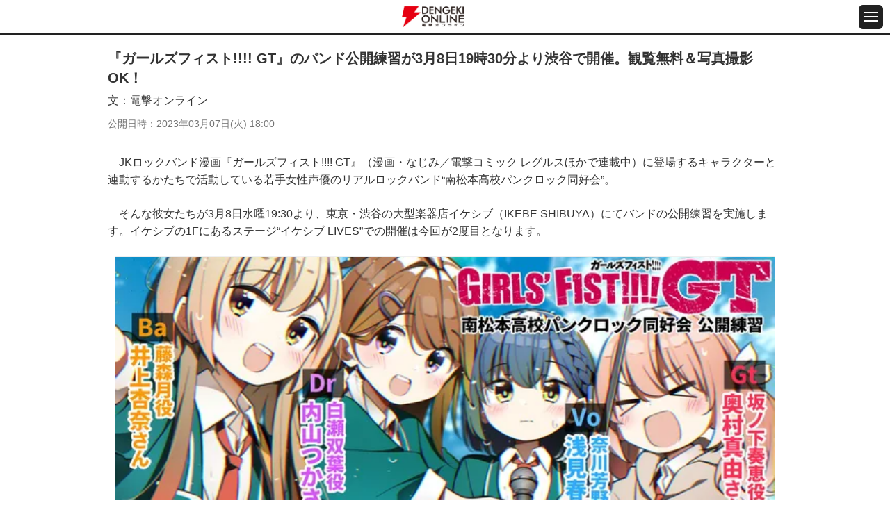

--- FILE ---
content_type: text/html
request_url: https://dengekionline.com/articles/175802/
body_size: 18352
content:
<!DOCTYPE html>
<html lang="ja">
  <head>
<link rel="preload" href="/cssi/entry.json" as="fetch" />
<link rel="preload" href="/cssi/cssi.js" as="script" />
<script src="/cssi/cssi.js"></script>
    <meta charset="utf-8">
<title>『ガールズフィスト!!!! GT』のバンド公開練習が3月8日19時30分より渋谷で開催。観覧無料＆写真撮影OK！ - 電撃オンライン</title>
<meta name="description" content="JKロックバンド漫画『ガールズフィスト!!!! GT』の3月19日ワンマンライブ開催を記念して声優ロックバンドの公開練習＆サイン会を3月8日水曜日19:30よイケシブ1Fにて実施！『電撃オンライン』は、ゲーム、アニメ、ガジェット等の最新情報を発信する総合エンタメサイトです。">
<meta name="keywords" content="ゲーム,アプリ,漫画,アニメ,ライトノベル,フィギュア">
<meta name="viewport" content="width=device-width,initial-scale=1,minimum-scale=1">
<meta name="format-detection" content="telephone=no">
<meta http-equiv="X-UA-Compatible" content="IE=edge">

  <link rel="canonical" href="https://dengekionline.com/articles/175802/">

<link rel="icon" href="/assets/img/favicon.ico" />
<link rel="apple-touch-icon-precomposed" href="/assets/img/apple-touch-icon-114x114-precomposed.png" />
      <meta property="og:locale" content="ja_JP" />
<meta property="og:site_name" content="電撃オンライン" />
<meta property="og:type" content="article" />
<meta property="og:url" content="https://dengekionline.com/articles/175802" />
<meta property="og:title" content="『ガールズフィスト!!!! GT』のバンド公開練習が3月8日19時30分より渋谷で開催。観覧無料＆写真撮影OK！" />
<meta property="og:description" content="JKロックバンド漫画『ガールズフィスト!!!! GT』の3月19日ワンマンライブ開催を記念して声優ロックバンドの公開練習＆サイン会を3月8日水曜日19:30よイケシブ1Fにて実施！" />
<meta property="og:image" content="https://dengekionline.com/images/h4kf/cHQP/SLup/wJFV/o2AQC5DsRx31S2Zt5Ry8lf2ZPTN8VJQwjfGJcluH8uywi0exva50LwX9weHn07D5xyKmS29vyPvwrL09_main.jpg" />

  <script type="application/ld+json">
    {"@context":"https:\/\/schema.org","@type":"BreadcrumbList","itemListElement":[{"@type":"ListItem","position":1,"name":"\u96fb\u6483\u30aa\u30f3\u30e9\u30a4\u30f3","item":"https:\/\/dengekionline.com\/"},{"@type":"ListItem","position":2,"name":"\u30a2\u30cb\u30e1","item":"https:\/\/dengekionline.com\/tags\/%E3%82%A2%E3%83%8B%E3%83%A1"},{"@type":"ListItem","position":3,"name":"\u300e\u30ac\u30fc\u30eb\u30ba\u30d5\u30a3\u30b9\u30c8!!!! GT\u300f\u306e\u30d0\u30f3\u30c9\u516c\u958b\u7df4\u7fd2\u304c3\u67088\u65e519\u664230\u5206\u3088\u308a\u6e0b\u8c37\u3067\u958b\u50ac\u3002\u89b3\u89a7\u7121\u6599\uff06\u5199\u771f\u64ae\u5f71OK\uff01","item":"https:\/\/dengekionline.com\/articles\/175802\/"}]}
  </script>

  <script>
      dataLayer = [{
          "sessionID": "",
          "article_id": "175802",
          "article_tag": "アニメ・漫画,イベント",
          "article_game_id": "",
          "article_game_name": "",
      }];
  </script>

      <link rel="stylesheet" href="/assets/lib/scroll-hint/scroll-hint.css">
  <style>
    .scroll-hint-icon-wrap {
      height: 400px;
    }
  </style>

    <link rel="shortcut icon" href="/assets/img/favicon.ico">

<link rel="stylesheet" href="/assets/css/reset_v1109.css" media="all">
<link rel="stylesheet" href="/assets/fonts/icomoon/style.css" media="all">
<link rel="stylesheet" href="/assets/lib/slick/slick.css" media="all">
<link rel="stylesheet" href="/assets/css/common_sp.css" media="all">

<script src="/assets/lib/jquery/jquery-3.3.1.min.js"></script>
<script src="/assets/lib/slick/slick.min.js"></script>
<script src="https://cdn.jsdelivr.net/npm/vanilla-lazyload@11.0.5/dist/lazyload.min.js"></script>
<script src="/assets/js/common_sp.js"></script>


<link rel="manifest" href="/manifest.json" />


      
  <script>

      window.dataLayer = window.dataLayer || [];

      function gtag() {
          dataLayer.push(arguments);
      }

      gtag('js', new Date());

      var config = {
          'custom_map': {
              'dimension1': 'article_publish_date',
              'dimension2': 'article_author',
              'dimension3': 'article_category',
              'dimension4': 'article_tags',
              'dimension5': 'article_original_author_id',
          },
      };
      config = Object.assign(config, {"article_author":"\u96fb\u6483\u30aa\u30f3\u30e9\u30a4\u30f3","article_publish_date":"2023-03-07 18:00:00","article_category":"\u96fb\u6483\u30aa\u30f3\u30e9\u30a4\u30f3","article_tags":"\u30a2\u30cb\u30e1\u30fb\u6f2b\u753b,\u30a4\u30d9\u30f3\u30c8","article_original_author_id":1532});

      
  </script>
    <meta name="twitter:card" content="summary_large_image" />
<meta name="twitter:site" content="@dengekionline" />
<meta name="twitter:widgets:csp" content="on" />
<meta property="article:author" content="https://www.facebook.com/dengekionline" />
<meta property="article:publisher" content="https://www.facebook.com/dengekionline" />
  </head>
  <body class="p-dol">
          <header class="gHeader">
  <div class="gHeader_cols">
    <div class="gHeader_col gHeader_col-no1">
    </div>
    <div class="gHeader_col gHeader_col-no2">
      <div class="gHeader_title logojack" style="display: flex; align-items: center;">
        
                  <a href="/"><img src="/assets/img/common/logo@2x.png" alt="電撃オンライン"></a>
              </div>
    </div>
    <div class="gHeader_col gHeader_col-no3">
      <button id="js-gMenuBtn" class="gMenuBtn" aria-label="メニュー開閉ボタン">
        <i class="gMenuBtn_bar gMenuBtn_bar-no1"></i><i class="gMenuBtn_bar gMenuBtn_bar-no2"></i><i class="gMenuBtn_bar gMenuBtn_bar-no3"></i>
      </button>
    </div>
  </div>
</header>

<div id="js-gMenu-gNav" class="gMenu">
  <nav class="gNav">
    <ul class="gNav_list">
      <li><a href="/">総合</a></li>
      <li><a href="/category/game/page/1">ゲーム</a></li>
      <li><a href="/category/entertainment/page/1">エンタメ</a></li>
      <li><a href="/category/anime-manga/page/1">アニメ</a></li>
      <li><a href="/category/pc-gadget/page/1">PC・ガジェット</a></li>
      <li><a href="/dps">電撃PS</a></li>
      <li><a href="/nintendo">Switch</a></li>
      <li><a href="/girls-style">女性向け</a></li>
      <li><a href="/wiki/">攻略wiki</a></li>
      <li><a href="https://www.youtube.com/user/DENGEKIONLINE" target="_blank">動画</a></li>
    </ul>
  </nav>
</div>
    
    <main class="gBody">
      <div class="gBody_inner u-inner">
          <div class="gAdBanner gAdBanner-noPad u-mtbS"><div id="dol-s_all_mb_gam" class="histora-top-banner" style="min-height: 31.25vw;"></div></div>

  <article class="gEntry">
    <h1 class="gEntry_title">『ガールズフィスト!!!! GT』のバンド公開練習が3月8日19時30分より渋谷で開催。観覧無料＆写真撮影OK！</h1>
    <dl class="gEntry_athorList">
  <dt>文</dt>
      <dd>
      電撃オンライン
      
    </dd>
  </dl>

    <dl class="gEntry_upList">
      <dt>公開日時</dt>
      <dd>
        <time datetime="2023-03-07 18:00">
          2023年03月07日(火) 18:00
        </time>
      </dd>
    </dl>

    <div class="gEntry_body" data-pswp>
      <p>　JKロックバンド漫画『ガールズフィスト!!!! GT』（漫画・なじみ／電撃コミック レグルスほかで連載中）に登場するキャラクターと連動するかたちで活動している若手女性声優のリアルロックバンド“南松本高校パンクロック同好会”。</p>

<p>　そんな彼女たちが3月8日水曜19:30より、東京・渋谷の大型楽器店イケシブ（IKEBE SHIBUYA）にてバンドの公開練習を実施します。イケシブの1Fにあるステージ“イケシブ LIVES”での開催は今回が2度目となります。</p>

<div class="gImages_in u-mbS">
    <ul class="gImages_list gImages_list-1col">
          <li>
        <figure class="gImages_fig">
          
                                    <a href="/articles/175802/images/1/">
                <picture>
                  <source type="image/webp" data-srcset="/images/9KNL/syHH/G0zx/j06Q/GdfWfLDEyorkhBfsUinMxHaASOGzBPs19RjHYscuGjIPYgmILlID7CEbK0wc5z5yWV1OMDAiOdydDmxZ_main.webp">
                  <img class="lazy" data-src="/images/9KNL/syHH/G0zx/j06Q/GdfWfLDEyorkhBfsUinMxHaASOGzBPs19RjHYscuGjIPYgmILlID7CEbK0wc5z5yWV1OMDAiOdydDmxZ_main.jpg" alt="" width="1280" height="720">
                </picture>
              </a>
                      
                      <figcaption>▲『ガールズフィスト!!!! GT』のキャラクター。この画像は公開練習中、イケシブLIVESの大画面に表示される。</figcaption>
                  </figure>
      </li>
      </ul>
  </div>


<div class="gImages_in u-mbS">
    <ul class="gImages_list gImages_list-1col">
          <li>
        <figure class="gImages_fig">
          
                                    <a href="/articles/175802/images/2/">
                <picture>
                  <source type="image/webp" data-srcset="/images/h4kf/cHQP/SLup/wJFV/o2AQC5DsRx31S2Zt5Ry8lf2ZPTN8VJQwjfGJcluH8uywi0exva50LwX9weHn07D5xyKmS29vyPvwrL09_main.webp">
                  <img class="lazy" data-src="/images/h4kf/cHQP/SLup/wJFV/o2AQC5DsRx31S2Zt5Ry8lf2ZPTN8VJQwjfGJcluH8uywi0exva50LwX9weHn07D5xyKmS29vyPvwrL09_main.jpg" alt="" width="960" height="1280">
                </picture>
              </a>
                      
                      <figcaption>▲南松本高校パンクロック同好会のメンバー。左からベース・井上杏奈さん（藤森月役）、ドラムス・内山つかささん（白瀬双葉役）、ヴォーカル・浅見春那さん（奈川芳野役）、ギター・奥村真由さん（坂ノ下奏恵役）。</figcaption>
                  </figure>
      </li>
      </ul>
  </div>


<p>　3月19日日曜13時より秋葉原 CLUB GOODMANで行われるワンマンライブ“Not Lonely!!!! Vol.3”に向けた重要な特訓の場ともなる公開練習ですが、今回も入場と観覧は無料で写真も自由に撮影可能。本気の生演奏と合間のゆるいトークが楽しめます。</p>

<p>　また当日は、音源化されていない新たなオリジナル曲『パン食うロック!!!!』をワンマンライブの特典CD用に“一発録り”するという企画も実施！　泣いても笑っても演奏チャンスは一度きりとなる前代未聞の公開レコーディングは、ファンでなくても必見です!!</p>

<p>　なお、同日18:30からイケシブ1Fで販売されるCDグッズセット“イケシブスペシャル・セット”を購入した方は、練習終了後のメンバーのサイン会にも参加可能です。</p>

<div class="gImages_in u-mbS">
    <ul class="gImages_list gImages_list-1col">
          <li>
        <figure class="gImages_fig">
          
                                    <a href="/articles/175802/images/3/">
                <picture>
                  <source type="image/webp" data-srcset="/images/8bKn/e4pG/Ah2A/ykRA/tDxxbYlo4Fe3U8u2aVF2L5H8PZAfHEG3p7mMZ5rfaHSasA37MsFQAOXcMhZ1zRIqOMHH2PYzTuNed4yA_main.webp">
                  <img class="lazy" data-src="/images/8bKn/e4pG/Ah2A/ykRA/tDxxbYlo4Fe3U8u2aVF2L5H8PZAfHEG3p7mMZ5rfaHSasA37MsFQAOXcMhZ1zRIqOMHH2PYzTuNed4yA_main.jpg" alt="" width="1080" height="1080">
                </picture>
              </a>
                      
                      <figcaption>▲イケシブスペシャル・セット［A］のセット内容</figcaption>
                  </figure>
      </li>
      </ul>
  </div>


<div class="gImages_in u-mbS">
    <ul class="gImages_list gImages_list-1col">
          <li>
        <figure class="gImages_fig">
          
                                    <a href="/articles/175802/images/4/">
                <picture>
                  <source type="image/webp" data-srcset="/images/rtLO/VojL/7myL/86QI/Jamt9x8cLVXAC1FSSxw1ZYFwbHd2qpuBOp2eTpB9YM5OsgtorJA4YCdMTbwaqNTAH2Txk5tqfxC4E2Go_main.webp">
                  <img class="lazy" data-src="/images/rtLO/VojL/7myL/86QI/Jamt9x8cLVXAC1FSSxw1ZYFwbHd2qpuBOp2eTpB9YM5OsgtorJA4YCdMTbwaqNTAH2Txk5tqfxC4E2Go_main.jpg" alt="" width="1080" height="1080">
                </picture>
              </a>
                      
                      <figcaption>▲イケシブスペシャル・セット［B］のセット内容</figcaption>
                  </figure>
      </li>
      </ul>
  </div>


<p>　さらに練習中の4人を撮影した写真をつけて、練習の様子を伝える“公開練習レポート”をツイートすると、南松本高校パンクロック同好会メンバーの特製寄せ書きサイン色紙が4名様に当たるというプレゼント企画も実施されます。</p>

<p>　応募条件は<a href="https://twitter.com/GirlsF1st" target="_blank" rel="noopener">『ガールズフィスト!!!!』公式Twitter</a>をフォローし、“#ガールズフィストGT公開練習”のハッシュタグをつけて、公開練習についての熱いレポートツイートをするだけ（お一人複数ツイート可）。レポートツイートの締め切りは3月18日（土）中となっています。</p>

<div class="gImages_in u-mbS">
    <ul class="gImages_list gImages_list-1col">
          <li>
        <figure class="gImages_fig">
          
                                    <a href="/articles/175802/images/5/">
                <picture>
                  <source type="image/webp" data-srcset="/images/KzDA/k8HO/aL6j/sn4u/cq8zZYOSgAgxXklM7NfFEr1iwnSdAnpAmdDRfLH8zNOBLyS1PRKjDBiGDLCXxAhSxuZdk9F07D1AqtuZ_main.webp">
                  <img class="lazy" data-src="/images/KzDA/k8HO/aL6j/sn4u/cq8zZYOSgAgxXklM7NfFEr1iwnSdAnpAmdDRfLH8zNOBLyS1PRKjDBiGDLCXxAhSxuZdk9F07D1AqtuZ_main.jpg" alt="" width="1280" height="720">
                </picture>
              </a>
                      
                      <figcaption>▲前回の模様。イケシブ1Fのステージ“イケシブ LIVES”で演奏する南松本高校パンクロック同好会。</figcaption>
                  </figure>
      </li>
      </ul>
  </div>


<p>　そして3月10日金曜の21時からは、南松本高校パンクロック同好会によるYouTube生放送“3月19日ワンマンライブ目前! 緊急スペシャル生放送!!!!”が配信されます。ワンマンライブの最新情報が満載ということで、こちらも見逃せない番組となりそうです。</p>

<div class="gEntry_movie u-mtbS">
    <div class="js-youtubePlayer" data-video_id="951ytoV2Ciw" data-autoplay="0"></div>
  </div>


<div class="gImages_in u-mbS">
    <ul class="gImages_list gImages_list-1col">
          <li>
        <figure class="gImages_fig">
          
                                    <a href="/articles/175802/images/6/">
                <picture>
                  <source type="image/webp" data-srcset="/images/kEes/Ha6W/O3MO/8YGw/rAMHeAfQqwjhcUaa2yD1lVaMkcP4NBZpttYGzGdMXKRerkYm0g9Wheu1UKcA1q9dBrvWrA6h9ecMOrbt_main.webp">
                  <img class="lazy" data-src="/images/kEes/Ha6W/O3MO/8YGw/rAMHeAfQqwjhcUaa2yD1lVaMkcP4NBZpttYGzGdMXKRerkYm0g9Wheu1UKcA1q9dBrvWrA6h9ecMOrbt_main.jpg" alt="" width="905" height="1280">
                </picture>
              </a>
                      
                      <figcaption>▲3月19日13時より開催される“ガールズフィスト!!!! GT 南松本高校パンクロック同好会 ワンマンライブ Not Lonely!!!! Vol.3”フライヤー。</figcaption>
                  </figure>
      </li>
      </ul>
  </div>



<h2 class="u-ttl02">ガールズフィスト!!!! GT 南松本高校パンクロック同好会 公開練習＠イケシブ</h2>

<p><b>開催日時</b><br>
3月8日　開場19：15/開演19：30</p>

<p><b>会場</b><br>
東京・イケシブ（IKEBE SHIBUYA）1F イケシブ LIVES<br>
JR渋谷駅 南改札から西口を出て徒歩2分</p>

<p><b>出演者（敬称略）</b><br>
南松本高校パンクロック同好会（浅見春那・内山つかさ・奥村真由・井上杏奈）</p>

<p><b>サイン会参加方法ほか</b><br>
　練習後に行われるサイン会への参加方法等の詳細や、新型コロナウイルス感染防止対策等については、<a href="https://www.ikeshibu.com/event/20230308-girls-f1st/" target="_blank" rel="noopener">イケシブ特設サイト</a>で確認できます。</p>

<h2 class="u-ttl02">ガールズフィスト!!!! GT 南松本高校パンクロック同好会 ワンマンライブ Not Lonely!!!! Vol.3</h2>

<p><b>開催日時</b><br>
3月19日　開場12：30/開演13：00</p>

<p><b>会場</b><br>
東京・秋葉原 CLUB GOODMAN</p>

<p><b>出演者（敬称略）</b><br>
南松本高校パンクロック同好会（浅見春那・内山つかさ・奥村真由・井上杏奈）</p>

<p><b>チケット情報</b><br>
・<a href="https://t.livepocket.jp/e/gfgt230319" target="_blank" rel="noopener">会場チケット</a><br>
・<a href="https://club.goodman2020.com/events/8639" target="_blank" rel="noopener">配信チケット</a></p>

          </div>

          <p class="gEntry_copy">
        <small>(C)ガールズフィスト!!!! プロジェクト 2023</small>
      </p>
    
    <p class="gEntry_copy">
      <p>本記事はアフィリエイトプログラムによる収益を得ている場合があります</p>
    </p>

          <p class="gEntry_link"><a href="https://www.ikeshibu.com/event/20230308-girls-f1st">『イケシブ』特設サイトはこちら</a></p>
          <p class="gEntry_link"><a href="https://twitter.com/GirlsF1st">『ガールズフィスト!!!!』公式Twitterはこちら</a></p>
          <p class="gEntry_link"><a href="http://www.teichiku.co.jp/artist/girls-f1st/">『ガールズフィスト!!!!』特設サイトはこちら</a></p>
          <p class="gEntry_link"><a href="https://comic-walker.com/contents/detail/KDCW_AM19202390010000_68/">『ガールズフィスト!!!! GT』連載ページ（電撃コミック レグルス）はこちら</a></p>
    
    

    
<article class="gEntry">
<h4 class="gData_headline">電撃コミックスNEXT『ガールズフィスト!!!! GT（1）』</h4>
<ul class="gData_list">
<li>漫画：なじみ</li>
<li>発行：KADOKAWA</li>
<li>発売日：2022年5月27日</li>
<li>定価：670円＋税</li>
</ul>
<p class="gData_link">
<a href="https://www.amazon.co.jp/dp/4049144239/?tag=dengekionline-22">
■電撃コミックスNEXT『ガールズフィスト!!!! GT（1）』の購入はこちら</a>
</p>
<hr class="gData_hr">
<h4 class="gData_headline">『さよなら MY LONELINESS（TYPE A）/ガールズフィスト!!!! GT』</h4>
<ul class="gData_list">
<li>発売元：テイチクエンタテインメント</li>
<li>レーベル：インペリアルレコード</li>
<li>発売日：2022年5月25日</li>
<li>定価：2,000円＋税</li>
</ul>
</article>
<p class="gData_link">
<a href="https://www.amazon.co.jp/dp/B09VQ7BPRL/?tag=dengekionline-22">
■『さよなら MY LONELINESS（TYPE A）』/『ガールズフィスト!!!! GT』の購入はこちら</a>
</p>
<hr class="gData_hr">
<h4 class="gData_headline">『さよなら MY LONELINESS（TYPE B）/ガールズフィスト!!!! GT』</h4>
<ul class="gData_list">
<li>発売元：テイチクエンタテインメント</li>
<li>レーベル：インペリアルレコード</li>
<li>発売日：2022年5月25日</li>
<li>定価：2,000円＋税</li>
</ul>

<p class="gData_link">
<a href="https://www.amazon.co.jp/dp/B09VQ7ZTK4/?tag=dengekionline-22">
■『さよなら MY LONELINESS（TYPE B）』/『ガールズフィスト!!!! GT』の購入はこちら</a>
</p>
<hr class="gData_hr">
<h4 class="gData_headline">『さよなら MY LONELINESS＜テイチクオンライン限定BOXセット＞/ガールズフィスト!!!! GT』</h4>
<ul class="gData_list">
<li>発売元：テイチクエンタテインメント</li>
<li>レーベル：インペリアルレコード</li>
<li>発売日：2022年5月25日</li>
<li>定価：8,500円＋税</li>
</ul>

<p class="gData_link">
<a href="https://teichiku-shop.com/products/detail/TES0001VEV">
■『さよなら MY LONELINESS（テイチクオンライン限定BOX）』/『ガールズフィスト!!!! GT』の購入はこちら</a>
</p>
  </article>

  <div class="gPankuzu u-mtbM">
    <nav class="gPankuzu_nav">
      <ul class="gPankuzu_list">
                              <li><a href="/">電撃オンライン</a></li>
                                        <li><a href="/tags/%E3%82%A2%E3%83%8B%E3%83%A1">アニメ</a></li>
                                        <li>『ガールズフィスト!!!! GT』のバンド公開練習が3月8日19時30分より渋谷で開催。観覧無料＆写真撮影OK！</li>
                        </ul>
    </nav>
  </div>
  <div class="gEntry_article_relatedTags">
    <p>関連する記事一覧はこちら</p>
    <ul>
              <li>
          <a class="arrow arrow-right" href="/tags/%E3%82%A2%E3%83%8B%E3%83%A1">
            「アニメ・漫画」の記事を見る
          </a>
        </li>
              <li>
          <a class="arrow arrow-right" href="/tags/%E3%82%A4%E3%83%99%E3%83%B3%E3%83%88">
            「イベント」の記事を見る
          </a>
        </li>
          </ul>
  </div>

                  <aside class="gRanking u-mtbM">
    <h2 class="gRanking_title u-ttl01"><b>日間記事ランキング</b></h2>

    <div class="gRanking_contents isCurrent">
      <dl class="gRanking_dList">
        <dt>集計期間</dt>
        <dd>10月22日</dd>
      </dl>
      <ol class="gRanking_list">
                  <li>
            <a href="/articles/218139/?d-ranking01">
              <div class="gRanking_imageWrap">
                <div class="gRanking_image">
                  <img class="lazy" data-src="/images/MOLV/ugGJ/C62m/ekQI/kr7iC6lkqZm5SQU9o4tFNq8R0uKDeSaeSpgVkmuCbdFXW12ZJWlutYefNSmkk1bbLZf9aKh6GTHbMFl8_list.jpg"
                       width="80" height="80" alt="">
                </div>
                <p class="gRanking_text gRanking_text-in">ポケモンGO攻略：コノヨザルに進化させるチャンス。“はがねのバトル”のコレクションチャレンジとイベント内容まとめ【Pokémon GO】</p>
              </div>
            </a>
          </li>
                  <li>
            <a href="/articles/206478/?d-ranking02">
              <div class="gRanking_imageWrap">
                <div class="gRanking_image">
                  <img class="lazy" data-src="/images/LvP1/dqBx/DBhB/tLbm/Lxbuq3vFjgtULy4yXd64WLz3uTGj68ytdFLbCbt5bxCuYgPoxbmbMib9m1KyBwXxcPHOOg4gCgOhfO1r_list.jpg"
                       width="80" height="80" alt="">
                </div>
                <p class="gRanking_text gRanking_text-in">マクドナルドの人気ランキング発表。ダブチ、てりやき、ビッグマック…1位を獲得したレギュラーメニューは？</p>
              </div>
            </a>
          </li>
                  <li>
            <a href="/articles/200665/?d-ranking03">
              <div class="gRanking_imageWrap">
                <div class="gRanking_image">
                  <img class="lazy" data-src="/images/C0lQ/u7Rw/k4eI/DCnF/ku1VtA6D9Tv2ywqDcytrRa3cBmxkhmBKAlfCcdG9xCIEZD0XMzwXGO6P8XBjgAL9E8vbrn4llAKRq9UW_list.jpg"
                       width="80" height="80" alt="">
                </div>
                <p class="gRanking_text gRanking_text-in">ドラクエウォーク攻略：魔剣士のダーマの試練 弐ノ道攻略。フォースチャージ＆因果を6段階まで上げる効率のよい方法は？【日記#1667】</p>
              </div>
            </a>
          </li>
                  <li>
            <a href="/articles/191436/?d-ranking04">
              <div class="gRanking_imageWrap">
                <div class="gRanking_image">
                  <img class="lazy" data-src="/images/7UrS/0S8Q/32wP/1Wx1/i8RDaIAO0Vav8rBTuABowmFDClMUMiyPC6irPru0hRutFiBVqawT0Mpe8KeutRrIk8fBTspp8v4GLi44_list.jpg"
                       width="80" height="80" alt="">
                </div>
                <p class="gRanking_text gRanking_text-in">アニメ『ゴールデンカムイ』最終章（5期）が製作決定ッ!!</p>
              </div>
            </a>
          </li>
                  <li>
            <a href="/articles/93329/?d-ranking05">
              <div class="gRanking_imageWrap">
                <div class="gRanking_image">
                  <img class="lazy" data-src="/images/ANYC/xYrg/XNUT/0A1j/F1f9Dq9zKZSQYti5dt0pyWG5FEgCOEwTXwpC53K2YHxFMKT8HAiTBbmdLVePPA8EZU5KM70m6nLb5q6k_list.jpg"
                       width="80" height="80" alt="">
                </div>
                <p class="gRanking_text gRanking_text-in">『夜縛◆夜明曲』8巻は晴臣を欠いた由愛が恥辱の窮地に!?</p>
              </div>
            </a>
          </li>
                  <li>
            <a href="/articles/189917/?d-ranking06">
              <div class="gRanking_imageWrap">
                <div class="gRanking_image">
                  <img class="lazy" data-src="/images/0hyQ/WduC/w9f5/kXa4/auQsinaWCIEhhEXLnusvY9muLcHmKbV1KHiZO0QUQ3jXOUuooUnZkfMw0ckyVSxdoVNbjt6hj0bOoSsg_list.jpg"
                       width="80" height="80" alt="">
                </div>
                <p class="gRanking_text gRanking_text-in">『メメントモリ』サービス終了が決定している『幻獣契約クリプトラクト』＆『ミトラスフィア』とのコラボ開催決定！</p>
              </div>
            </a>
          </li>
                  <li>
            <a href="/articles/62939/?d-ranking07">
              <div class="gRanking_imageWrap">
                <div class="gRanking_image">
                  <img class="lazy" data-src="/images/erE6/YkBu/ZOq7/xeaj/7Dwx6n9BTna4t8Iqhz5LWxZA9SVPSENvvfKPwdIWKNCm9XWIv8pi6fbF7fICbid4YTWUrkNEc1HhO1jm_list.jpg"
                       width="80" height="80" alt="">
                </div>
                <p class="gRanking_text gRanking_text-in">F7キーでカタカナ変換できない時の対処方法は？</p>
              </div>
            </a>
          </li>
                  <li>
            <a href="/articles/214984/?d-ranking08">
              <div class="gRanking_imageWrap">
                <div class="gRanking_image">
                  <img class="lazy" data-src="/images/WXYM/2ZzL/48Er/BL3l/R1Bp7qrZnR28maaeyYvshJ0vSUMV8sKpd6NWmIjPl2iqRKJi7ZhpDc5VXjtr0cwL6q1iYZMaDYVOXW2H_list.jpg"
                       width="80" height="80" alt="">
                </div>
                <p class="gRanking_text gRanking_text-in">【完結】漫画版『オーバーロード』最終19巻。これは戦争なんてものではない――虐殺だ（ネタバレあり）</p>
              </div>
            </a>
          </li>
                  <li>
            <a href="/articles/208925/?d-ranking09">
              <div class="gRanking_imageWrap">
                <div class="gRanking_image">
                  <img class="lazy" data-src="/images/Bvl6/Ujf1/Pfzk/EJYT/llunrFSxtO0zCqjxndISTPxgXk4UbCiIjlb36Rz2wtbvmsZmK00QC96BWAzMbz1AnvJMRxLGvL1isXXV_list.jpg"
                       width="80" height="80" alt="">
                </div>
                <p class="gRanking_text gRanking_text-in">アニメ『進撃の巨人』完結に向けて原作者・諫山創らのコメントが公開。原作とは異なるラストシーンがアニメに含まれることを明かす</p>
              </div>
            </a>
          </li>
                  <li>
            <a href="/articles/78794/?d-ranking10">
              <div class="gRanking_imageWrap">
                <div class="gRanking_image">
                  <img class="lazy" data-src="/images/Muiu/wN5q/ImsI/1waL/VZa0ug5pLfvgdrJvl7zr6i9iBF0AmPoMsVJFXWmSgDizDN1XAsZLqPEabQTI0yyvzD39M7US2eeTsqvQ_list.jpg"
                       width="80" height="80" alt="">
                </div>
                <p class="gRanking_text gRanking_text-in">『ワンピース』初の全世界人気投票の最終順位が発表！ 1位は誰もが納得のあのキャラ!!</p>
              </div>
            </a>
          </li>
              </ol>
    </div>
  </aside>

  <aside class="gRanking u-mtbM">
    <h2 class="gRanking_title u-ttl01"><b>週間記事ランキング</b></h2>

    <div class="gRanking_contents isCurrent">
      <dl class="gRanking_dList">
        <dt>集計期間</dt>
        <dd>10月16日〜10月22日</dd>
      </dl>
      <ol class="gRanking_list">
                  <li>
            <a href="/articles/218139/?w-ranking01">
              <div class="gRanking_imageWrap">
                <div class="gRanking_image">
                  <img class="lazy" data-src="/images/MOLV/ugGJ/C62m/ekQI/kr7iC6lkqZm5SQU9o4tFNq8R0uKDeSaeSpgVkmuCbdFXW12ZJWlutYefNSmkk1bbLZf9aKh6GTHbMFl8_list.jpg"
                       width="80" height="80" alt="">
                </div>
                <p class="gRanking_text gRanking_text-in">ポケモンGO攻略：コノヨザルに進化させるチャンス。“はがねのバトル”のコレクションチャレンジとイベント内容まとめ【Pokémon GO】</p>
              </div>
            </a>
          </li>
                  <li>
            <a href="/articles/206478/?w-ranking02">
              <div class="gRanking_imageWrap">
                <div class="gRanking_image">
                  <img class="lazy" data-src="/images/LvP1/dqBx/DBhB/tLbm/Lxbuq3vFjgtULy4yXd64WLz3uTGj68ytdFLbCbt5bxCuYgPoxbmbMib9m1KyBwXxcPHOOg4gCgOhfO1r_list.jpg"
                       width="80" height="80" alt="">
                </div>
                <p class="gRanking_text gRanking_text-in">マクドナルドの人気ランキング発表。ダブチ、てりやき、ビッグマック…1位を獲得したレギュラーメニューは？</p>
              </div>
            </a>
          </li>
                  <li>
            <a href="/articles/93329/?w-ranking03">
              <div class="gRanking_imageWrap">
                <div class="gRanking_image">
                  <img class="lazy" data-src="/images/ANYC/xYrg/XNUT/0A1j/F1f9Dq9zKZSQYti5dt0pyWG5FEgCOEwTXwpC53K2YHxFMKT8HAiTBbmdLVePPA8EZU5KM70m6nLb5q6k_list.jpg"
                       width="80" height="80" alt="">
                </div>
                <p class="gRanking_text gRanking_text-in">『夜縛◆夜明曲』8巻は晴臣を欠いた由愛が恥辱の窮地に!?</p>
              </div>
            </a>
          </li>
                  <li>
            <a href="/articles/200665/?w-ranking04">
              <div class="gRanking_imageWrap">
                <div class="gRanking_image">
                  <img class="lazy" data-src="/images/C0lQ/u7Rw/k4eI/DCnF/ku1VtA6D9Tv2ywqDcytrRa3cBmxkhmBKAlfCcdG9xCIEZD0XMzwXGO6P8XBjgAL9E8vbrn4llAKRq9UW_list.jpg"
                       width="80" height="80" alt="">
                </div>
                <p class="gRanking_text gRanking_text-in">ドラクエウォーク攻略：魔剣士のダーマの試練 弐ノ道攻略。フォースチャージ＆因果を6段階まで上げる効率のよい方法は？【日記#1667】</p>
              </div>
            </a>
          </li>
                  <li>
            <a href="/articles/191436/?w-ranking05">
              <div class="gRanking_imageWrap">
                <div class="gRanking_image">
                  <img class="lazy" data-src="/images/7UrS/0S8Q/32wP/1Wx1/i8RDaIAO0Vav8rBTuABowmFDClMUMiyPC6irPru0hRutFiBVqawT0Mpe8KeutRrIk8fBTspp8v4GLi44_list.jpg"
                       width="80" height="80" alt="">
                </div>
                <p class="gRanking_text gRanking_text-in">アニメ『ゴールデンカムイ』最終章（5期）が製作決定ッ!!</p>
              </div>
            </a>
          </li>
                  <li>
            <a href="/articles/78794/?w-ranking06">
              <div class="gRanking_imageWrap">
                <div class="gRanking_image">
                  <img class="lazy" data-src="/images/Muiu/wN5q/ImsI/1waL/VZa0ug5pLfvgdrJvl7zr6i9iBF0AmPoMsVJFXWmSgDizDN1XAsZLqPEabQTI0yyvzD39M7US2eeTsqvQ_list.jpg"
                       width="80" height="80" alt="">
                </div>
                <p class="gRanking_text gRanking_text-in">『ワンピース』初の全世界人気投票の最終順位が発表！ 1位は誰もが納得のあのキャラ!!</p>
              </div>
            </a>
          </li>
                  <li>
            <a href="/articles/214984/?w-ranking07">
              <div class="gRanking_imageWrap">
                <div class="gRanking_image">
                  <img class="lazy" data-src="/images/WXYM/2ZzL/48Er/BL3l/R1Bp7qrZnR28maaeyYvshJ0vSUMV8sKpd6NWmIjPl2iqRKJi7ZhpDc5VXjtr0cwL6q1iYZMaDYVOXW2H_list.jpg"
                       width="80" height="80" alt="">
                </div>
                <p class="gRanking_text gRanking_text-in">【完結】漫画版『オーバーロード』最終19巻。これは戦争なんてものではない――虐殺だ（ネタバレあり）</p>
              </div>
            </a>
          </li>
                  <li>
            <a href="/articles/215308/?w-ranking08">
              <div class="gRanking_imageWrap">
                <div class="gRanking_image">
                  <img class="lazy" data-src="/images/nOah/oKwV/UDSV/3KE4/eh3E2gFSEQ0NL8soFJ4pNhb6kAlYoDRst7sMTVPMJav7amUl1RG39HKnPYfBbENHaKcgE0D2rVAnfuJQ_list.jpg"
                       width="80" height="80" alt="">
                </div>
                <p class="gRanking_text gRanking_text-in">ケンタッキーのオリジナルチキン人気部位ランキングを発表。サイ、ドラム、リブ…1位は？</p>
              </div>
            </a>
          </li>
                  <li>
            <a href="/articles/202921/?w-ranking09">
              <div class="gRanking_imageWrap">
                <div class="gRanking_image">
                  <img class="lazy" data-src="/images/7uQx/0HGF/Vi7o/5p5k/VC45LaZXpH39LqMUCNqqWfNmf97370zo1uptGz1GQztIXhEnPiXCFWhFXbEeguPcLNdnXJfKkWE8iWko_list.jpg"
                       width="80" height="80" alt="">
                </div>
                <p class="gRanking_text gRanking_text-in">ドラクエウォーク攻略：宝の地図ってどう遊べばいいの？ これだけは覚えておきたい宝の地図の基礎知識【日記#1681】</p>
              </div>
            </a>
          </li>
                  <li>
            <a href="/articles/217713/?w-ranking10">
              <div class="gRanking_imageWrap">
                <div class="gRanking_image">
                  <img class="lazy" data-src="/images/ctDE/d410/ZL0H/lw77/XdBcQOhzIu98QQZYKb1sc8hs89cIMUx9zgUfue4NWIFRSa4OtXJzCoL2jG9CzlbuJ3IaowHcOUGBXsHP_list.jpg"
                       width="80" height="80" alt="">
                </div>
                <p class="gRanking_text gRanking_text-in">『推しの子』人気ランキングの順位発表。アクア、ルビー、アイを抑えて1位に輝いた人物は？ 愛あふれるコメントも紹介</p>
              </div>
            </a>
          </li>
              </ol>
    </div>
  </aside>

          <div id="dol-pickup_tag_article" class="u-mtbM"></div>

          <aside class="gPrSp gFeature u-mtbM">
    <h2 class="gPrSp_title u-ttl01"><b>特集</b></h2>

    <div class="gPr_box u-mtbS">
      <ul class="gPr_list">
                  <li>
            <a href="/articles/223311/" target="">
              <h3 class="gPr_headline">初めてのゲーミングPC『NEXTGEAR』</h3>
              <div class="gPr_box_in">
                <div class="gPr_image">
                  <img class="lazy" data-src="/images/qWSh/pIx8/NlGU/pc6C/GhNigkddDH3IaJ0hQvvv4XYftZN5AkuXrsMhJ0V7eht2UjoAPummyDtUXg9gWtedwpll22vAIyg5M5Lt_list.jpg"
                       alt="初めてのゲーミングPC『NEXTGEAR』" title="初めてのゲーミングPC『NEXTGEAR』" width="80" height="80">
                </div>
                <p class="gPr_text"><strong style="color:#ff0033;">NEW</strong>初めてのゲーミングPCにマウスコンピューターの『NEXTGEAR』を選んでみた。実録のゲーミングPC初心者レポート記事【PR】</p>
              </div>
            </a>
          </li>
                  <li>
            <a href="/feature/start-with-gravity/" target="">
              <h3 class="gPr_headline">START with GRAVITY特集</h3>
              <div class="gPr_box_in">
                <div class="gPr_image">
                  <img class="lazy" data-src="/images/A9hA/KsMt/0ifK/Vxk1/TpTbRURAJodF5222aKIBL0HTFU4l9cYCPbykC6VFO2vh6qYR5tZv43vOrVT54w5nwAk5UwYlOXoVOE4u_list.jpg"
                       alt="START with GRAVITY特集" title="START with GRAVITY特集" width="80" height="80">
                </div>
                <p class="gPr_text"><strong style="color:#ff0033;">NEW!</strong> “START with GRAVITY”関連タイトルの企画記事などをまとめてお届けします！</p>
              </div>
            </a>
          </li>
                  <li>
            <a href="/feature/ag_spring2024/" target="">
              <h3 class="gPr_headline">電撃春アニメ×ゲーム</h3>
              <div class="gPr_box_in">
                <div class="gPr_image">
                  <img class="lazy" data-src="/images/V8Vj/LDUC/wVxb/J9FG/QpDHYRKc3WA2eYMmig6eb71yit773XG1jQhfEbH5BvVv670ow3HbZAHOFIjEU8ww1Mo1aeH7klJ3BACR_list.jpg"
                       alt="電撃春アニメ×ゲーム" title="電撃春アニメ×ゲーム" width="80" height="80">
                </div>
                <p class="gPr_text"><strong style="color:#ff0033;">New!</strong>この春に遊んでほしい、アニメに関連するゲーム情報をまとめました。アマギフが当たるキャンペーンも実施中！</p>
              </div>
            </a>
          </li>
              </ul>

      <ul class="gPr_list u-mtS" style="display: none;" id="js-featureMore">
                  <li>
            <a href="/feature/anime-matome/" target="">
              <h3 class="gPr_headline">アニメ情報まとめ</h3>
              <div class="gPr_box_in">
                <div class="gPr_image">
                  <img class="lazy" data-src="/images/YJtZ/0YkR/v5H2/Kwv8/2eYinq1pk2iQ4hNxZT3iUGC2ZC4AHK6oNUpGj5f2EOvPCk4vT0MMGjhIL4nVowzAErZA4Auz9QlGeohQ_list.jpg"
                       alt="アニメ情報まとめ" title="アニメ情報まとめ" width="80" height="80">
                </div>
                <p class="gPr_text"><strong style="color:#ff0033;">2024春アニメ初回放送まとめを掲載</strong> アニメ情報をここに集約。各クールごとの新作アニメまとめなどもお届けします。</p>
              </div>
            </a>
          </li>
                  <li>
            <a href="/feature/TENSEI/" target="">
              <h3 class="gPr_headline">『点睛（TENSEI）』特集</h3>
              <div class="gPr_box_in">
                <div class="gPr_image">
                  <img class="lazy" data-src="/images/v3Tf/Rd3v/2ywg/oxQm/oxQWtRGFQS6WiL9jSbhIFSqejYP7eN3lmKDFdPRTAzoHTlJwssJ3OkKjIrD2IshBfMSEACDQ7sH6xkEv_list.jpg"
                       alt="『点睛（TENSEI）』特集" title="『点睛（TENSEI）』特集" width="80" height="80">
                </div>
                <p class="gPr_text"><strong style="color:#ff0033;">3/22更新</strong>好評発売中のSteam用エンドレスアクションゲーム『点睛（TENSEI）』の最新情報やレビューをお届けします！【PR】</p>
              </div>
            </a>
          </li>
                  <li>
            <a href="/feature/nextgear/" target="">
              <h3 class="gPr_headline">ゲーミングPC『NEXTGEAR』</h3>
              <div class="gPr_box_in">
                <div class="gPr_image">
                  <img class="lazy" data-src="/images/YPVn/adI1/XWeZ/2hpR/GsukAEftlX2deb2OxMV8v1O6zvqi0snjOScJYtjli7IRmegayMHHirlOZuhn5mJm8FiwtEMV8mUlamkC_list.png"
                       alt="ゲーミングPC『NEXTGEAR』" title="ゲーミングPC『NEXTGEAR』" width="80" height="80">
                </div>
                <p class="gPr_text"><strong style="color:#ff0033;">NEW</strong>初心者にも安心のマウスコンピューターのゲーミングPCブランド『NEXTGEAR』特集ページです【PR】</p>
              </div>
            </a>
          </li>
                  <li>
            <a href="/feature/tokyo-psychodemic/" target="">
              <h3 class="gPr_headline">『東京サイコデミック』</h3>
              <div class="gPr_box_in">
                <div class="gPr_image">
                  <img class="lazy" data-src="/images/8950/TTv4/XgTV/ReOK/61banjIHSI866DRP2eVvIMziN1dxQpaNg0EkrgHF5hUAJKbL53MfqDQKi3nsRaxFlfnCFVpDK0lvmuPB_list.jpg"
                       alt="『東京サイコデミック』" title="『東京サイコデミック』" width="80" height="80">
                </div>
                <p class="gPr_text"><<strong style="color:#ff0033;">4/4更新</strong> 『東京サイコデミック 公安調査庁特別事象科学情報分析室 特殊捜査事件簿』のゲーム紹介やレビュー、インタビューをお届け！</p>
              </div>
            </a>
          </li>
                  <li>
            <a href="/feature/zelda_totk/" target="">
              <h3 class="gPr_headline">『ゼルダの伝説 ティアーズ オブ ザ キングダム』（すんゲー23本、）</h3>
              <div class="gPr_box_in">
                <div class="gPr_image">
                  <img class="lazy" data-src="/images/TQEA/WxWt/6OuR/8nqG/fxXRwFNHoKHRE41GGB0A0QD2hKE6yp7nSrqoE1k828i4c4OhDzwxNhVy1k1sSAwZxYBmVTTlsKXaRK8k_list.jpg"
                       alt="『ゼルダの伝説 ティアーズ オブ ザ キングダム』（すんゲー23本、）" title="『ゼルダの伝説 ティアーズ オブ ザ キングダム』（すんゲー23本、）" width="80" height="80">
                </div>
                <p class="gPr_text"><strong style="color:#ff0033;">4/2更新</strong> 『ゼルダの伝説』最新作の情報をまとめました。編集部によるプレイ日記も展開中！</p>
              </div>
            </a>
          </li>
                  <li>
            <a href="https://wiki.dengekionline.com/cubic-stars/" target="">
              <h3 class="gPr_headline">『キュービックスターズ』攻略まとめwiki</h3>
              <div class="gPr_box_in">
                <div class="gPr_image">
                  <img class="lazy" data-src="/images/TKns/BcQH/3RAT/0V1l/CUHKlYqlqZxRbWfE27ExEymBwH5dKizpQyq9tekApEuhwo3aw87NpdROpFI8ZNmiQZPtjR1Hc7gFC1Ek_list.jpg"
                       alt="『キュービックスターズ』攻略まとめwiki" title="『キュービックスターズ』攻略まとめwiki" width="80" height="80">
                </div>
                <p class="gPr_text"><strong style="color:#ff0033;">3/27更新</strong>MIXIより配信中のアプリ『キュービックスターズ（キュビスタ）』の最強キャラランキングや初心者攻略などの攻略情報をまとめています。</p>
              </div>
            </a>
          </li>
                  <li>
            <a href="/feature/shiren6/index.html" target="_blank">
              <h3 class="gPr_headline">『風来のシレン6』攻略・最新情報まとめ（すんゲー23本、）</h3>
              <div class="gPr_box_in">
                <div class="gPr_image">
                  <img class="lazy" data-src="/images/LNyS/J3bS/0r5y/2WyI/jS7PS2XbRTXWj4CwCJxXU52oyY2zQ0GHI3MXhB2FYDtBT4qAvIYWa5jVDD164mPepwVwWfXHAClX5Ayz_list.jpg"
                       alt="『風来のシレン6』攻略・最新情報まとめ（すんゲー23本、）" title="『風来のシレン6』攻略・最新情報まとめ（すんゲー23本、）" width="80" height="80">
                </div>
                <p class="gPr_text"><strong style="color:#ff0033;">3/26更新</strong>スパイク・チュンソフトのNintendo Switch向けダンジョンRPG『不思議のダンジョン　風来のシレン６　とぐろ島探検録』の攻略・最新情報をお届けします。</p>
              </div>
            </a>
          </li>
                  <li>
            <a href="/feature/monsterhunternow/" target="_blank">
              <h3 class="gPr_headline">モンハンNow特集</h3>
              <div class="gPr_box_in">
                <div class="gPr_image">
                  <img class="lazy" data-src="/images/VQx7/maNs/Cc7S/fycb/kD90gEfl4jOO3cv1XtJz1kVIQUSNM8KSaEXxs3iLnuZc69tMwwCjP6VCCOzHvWzPWtY68zvi3HDdOpH8_list.jpg"
                       alt="モンハンNow特集" title="モンハンNow特集" width="80" height="80">
                </div>
                <p class="gPr_text"><strong style="color:#ff0033;">3/26更新</strong> Nianticとカプコンによる位置情報ゲーム『Monster Hunter Now（モンスターハンターNow）』の最新ニュースや攻略情報をお届けします。</p>
              </div>
            </a>
          </li>
                  <li>
            <a href="/feature/ffvii_rebirth/index.html" target="_blank">
              <h3 class="gPr_headline">『FF7リバース』攻略・最新情報まとめ</h3>
              <div class="gPr_box_in">
                <div class="gPr_image">
                  <img class="lazy" data-src="/images/SPgU/0F81/fTEF/4S8z/ev8mrZPTHanrmuWboKHY6VSNlUrqWfD2KmV44ycitVqcT284cP6rP7gQLU4pkRB0rIaYjE3rOLZfbioj_list.jpg"
                       alt="『FF7リバース』攻略・最新情報まとめ" title="『FF7リバース』攻略・最新情報まとめ" width="80" height="80">
                </div>
                <p class="gPr_text"><strong style="color:#ff0033;">3/26更新</strong>『FINAL FANTASY VII REMAKE』プロジェクト3部作の第2作目『FINAL FANTASY VII REBIRTH』の攻略・最新情報をまとめています。</p>
              </div>
            </a>
          </li>
                  <li>
            <a href="/feature/dqwd/" target="">
              <h3 class="gPr_headline">『ドラゴンクエストウォーク』（すんゲー23本、）</h3>
              <div class="gPr_box_in">
                <div class="gPr_image">
                  <img class="lazy" data-src="/images/3Su2/I3jC/VbGN/BQXJ/9YfTQWuYR5b4hOYiWcmwZyIQsNOEbvEptCPjdqY8BIqLEys5ZueOuJsagFIkeVtLoYW198D9rxjuQ1BY_list.jpg"
                       alt="『ドラゴンクエストウォーク』（すんゲー23本、）" title="『ドラゴンクエストウォーク』（すんゲー23本、）" width="80" height="80">
                </div>
                <p class="gPr_text"><strong style="color:#ff0033;">3/25更新</strong> 最新情報やプレイ日記を掲載。位置ゲーになった『ドラゴンクエスト』の楽しさとは？</p>
              </div>
            </a>
          </li>
                  <li>
            <a href="/feature/pso2ngs/" target="">
              <h3 class="gPr_headline">『PSO2NGS』</h3>
              <div class="gPr_box_in">
                <div class="gPr_image">
                  <img class="lazy" data-src="/images/bJ9Z/4B4Q/TvS8/xDRS/8QMjetIfYUM63inEQCewaTQyG3E9QSoBFsiy0ZFE4hPeMr7aYurVMuOiggrbuEeRv7vLjBhfp5uZTzLS_list.jpg"
                       alt="『PSO2NGS』" title="『PSO2NGS』" width="80" height="80">
                </div>
                <p class="gPr_text"><strong style="color:#ff0033;">3/19更新</strong> 未知の敵と戦う“アークス”としての冒険を楽しめる『PSO2 ニュージェネシス』を特集します。</p>
              </div>
            </a>
          </li>
                  <li>
            <a href="/feature/inticreates/index.html" target="">
              <h3 class="gPr_headline">インティ・クリエイツ特集</h3>
              <div class="gPr_box_in">
                <div class="gPr_image">
                  <img class="lazy" data-src="/images/toTH/DFvO/YPfm/Zgnk/fdpan1gIl6k3ejkFrUN3OtqftPsHpE4JutlTSavtUVV0Eizi66W9Ow49ba97QkHYUW0VrGHr6YgNohRX_list.jpg"
                       alt="インティ・クリエイツ特集" title="インティ・クリエイツ特集" width="80" height="80">
                </div>
                <p class="gPr_text"><strong style="color:#ff0033;">3/9更新</strong> 『九魂の久遠』、『蒼き雷霆(アームドブルー)ガンヴォルト』シリーズなどを手がける“インティ・クリエイツ”の特集ページです。</p>
              </div>
            </a>
          </li>
                  <li>
            <a href="/feature/salematome/" target="">
              <h3 class="gPr_headline">セール情報まとめ</h3>
              <div class="gPr_box_in">
                <div class="gPr_image">
                  <img class="lazy" data-src="/images/fxrO/a1Bu/Lxly/bcKP/5zQvxoGPTSXKG4dLyI4aFAncRZJZ59sCo2J40VFa52dh9pSnJFqvKGVXlec2rIS6a9fslP5DZ7k2Eg7g_list.jpg"
                       alt="セール情報まとめ" title="セール情報まとめ" width="80" height="80">
                </div>
                <p class="gPr_text"><strong style="color:#ff0033;">3/8更新</strong>Nintendo Switch、PS5、PS4、PC、アプリなどのセール情報をまとめて掲載します。</p>
              </div>
            </a>
          </li>
                  <li>
            <a href="/feature/pokemongo/" target="">
              <h3 class="gPr_headline">『ポケモンGO』（すんゲー23本、）</h3>
              <div class="gPr_box_in">
                <div class="gPr_image">
                  <img class="lazy" data-src="/images/edwM/chcH/TR2R/cxW4/TiCwBhnNBUjvGqzzV1HRvvUocn6ya34rZjO8rzEBiyezS8EgLIMHUVkKWI8GXUAw0BHoNVPWz2bftCPD_list.jpg"
                       alt="『ポケモンGO』（すんゲー23本、）" title="『ポケモンGO』（すんゲー23本、）" width="80" height="80">
                </div>
                <p class="gPr_text"><strong style="color:#ff0033;">3/8更新</strong> Niantic, Inc.とポケモンより配信中の位置ゲー『ポケモンGO』のプレイ記事をお届けします！</p>
              </div>
            </a>
          </li>
                  <li>
            <a href="/feature/nobunaga_shutsujin/index.html" target="_blank">
              <h3 class="gPr_headline">『信長の野望 出陣』</h3>
              <div class="gPr_box_in">
                <div class="gPr_image">
                  <img class="lazy" data-src="/images/d3Gh/zxvI/ywRN/vU5F/SizTkTcaZCgJkDvbANloNIbzRfqFP6vtliIYphSV3wx6M1pGAgQvmd77qkiVfV22B6X1v0wk1cU31Vyy_list.jpg"
                       alt="『信長の野望 出陣』" title="『信長の野望 出陣』" width="80" height="80">
                </div>
                <p class="gPr_text"><strong style="color:#ff0033;">3/7更新</strong>コーエーテクモゲームスより発表された“信長の野望40周年記念作品”『信長の野望 出陣』の最新情報をお届けします。</p>
              </div>
            </a>
          </li>
                  <li>
            <a href="/feature/dengekikanji/index.html" target="">
              <h3 class="gPr_headline">『啓二の難読漢字』まとめページ</h3>
              <div class="gPr_box_in">
                <div class="gPr_image">
                  <img class="lazy" data-src="/images/sBjm/1dih/GU1S/od5I/7ngG8bIt8darFbbKZCLV9IfCDlfLJCQymZSMKUHDriiRSglP04yMRsQWMaxGt73FjkOlw9c7EVGIfhR9_list.jpg"
                       alt="『啓二の難読漢字』まとめページ" title="『啓二の難読漢字』まとめページ" width="80" height="80">
                </div>
                <p class="gPr_text"><strong style="color:#ff0033;">3/6更新</strong>　猫と暮らす書道家、杠葉 啓二（ゆずりは けいじ）が難読漢字を出題。あなたは読める？</p>
              </div>
            </a>
          </li>
                  <li>
            <a href="/feature/finalfantasyxiv/" target="">
              <h3 class="gPr_headline">『FF14』（すんゲー23本、）</h3>
              <div class="gPr_box_in">
                <div class="gPr_image">
                  <img class="lazy" data-src="/images/GrvW/5Piu/GIJh/7ers/79YGfeme35l7vJk9FdlITtzWngWMfirbR0hZOQIk5dWxLLlGp5FhosuMIbLdxqpryMzrUyY58RNNSONI_list.jpg"
                       alt="『FF14』（すんゲー23本、）" title="『FF14』（すんゲー23本、）" width="80" height="80">
                </div>
                <p class="gPr_text"><strong style="color:#ff0033;">3/5更新</strong>スクウェア・エニックスのRPG『ファイナルファンタジー14』の注目情報を紹介します。</p>
              </div>
            </a>
          </li>
                  <li>
            <a href="/feature/dengeki_indiegames/" target="">
              <h3 class="gPr_headline">電撃インディー</h3>
              <div class="gPr_box_in">
                <div class="gPr_image">
                  <img class="lazy" data-src="/images/xBE2/hElD/9oQo/8auK/p65jBwshftEyPFn5Uj8eJDNskVmVRBsyDmk2j9dp6oxCJAgQA34KpdVRWUqbPgnrvX3CWz4Hv2YOoPJp_list.jpg"
                       alt="電撃インディー" title="電撃インディー" width="80" height="80">
                </div>
                <p class="gPr_text"><strong style="color:#ff0033;">3/2更新</strong> インディーゲーム関連のニュースをまとめて掲載。編集部おすすめのインディゲームのレビューなども。</p>
              </div>
            </a>
          </li>
                  <li>
            <a href="/feature/relink/" target="">
              <h3 class="gPr_headline">『グラブル リリンク』企画・ニュース記事まとめ（すんゲー23本、）</h3>
              <div class="gPr_box_in">
                <div class="gPr_image">
                  <img class="lazy" data-src="/images/3Cb5/cZWN/Xq3y/E6sD/MYVUWh9hQLtw42qW99bctyqvAcr2uCqZgtEkeEGMgm0DqyYwuHtUUWasFSPoJvMaP6Widr6MRhU1G0Mw_list.jpg"
                       alt="『グラブル リリンク』企画・ニュース記事まとめ（すんゲー23本、）" title="『グラブル リリンク』企画・ニュース記事まとめ（すんゲー23本、）" width="80" height="80">
                </div>
                <p class="gPr_text"><strong style="color:#ff0033;">2/28更新</strong>『グラブル』がアクションRPGに！『リリンク』のレビューや攻略記事、ニュースなどをお届けします。</p>
              </div>
            </a>
          </li>
                  <li>
            <a href="/feature/schoolgirlstrikers/" target="_blank">
              <h3 class="gPr_headline">『スクールガールストライカーズ２』</h3>
              <div class="gPr_box_in">
                <div class="gPr_image">
                  <img class="lazy" data-src="/images/Aqia/1tqk/r82U/GIbO/iOG6opJ9Jz3ma6IUGfEmCQp6BfYc6ogk30hV0soouOlxCIH7DVQMBbFxAseCZVLeEjhrfhTow905uiDo_list.jpg"
                       alt="『スクールガールストライカーズ２』" title="『スクールガールストライカーズ２』" width="80" height="80">
                </div>
                <p class="gPr_text"><strong style="color:#ff0033;">2/14更新</strong>イベントレポートや名言集など、『スクスト』の特集記事をお届けします！</p>
              </div>
            </a>
          </li>
                  <li>
            <a href="/feature/figure/" target="">
              <h3 class="gPr_headline">最新フィギュア情報まとめ</h3>
              <div class="gPr_box_in">
                <div class="gPr_image">
                  <img class="lazy" data-src="/images/b7LJ/STJc/DhNc/EQPh/dPGyLZaXTQyMaNnedJRrk1f56X7MvGmll6xIr25f5BMYDJiOgPNpuXhy6YI3Y6Xj3xC3cwyVhwXEgM63_list.jpg"
                       alt="最新フィギュア情報まとめ" title="最新フィギュア情報まとめ" width="80" height="80">
                </div>
                <p class="gPr_text"><strong style="color:#ff0033;">2/13更新</strong>日々発表されるさまざまなフィギュア情報を、ここでまとめてチェック！</p>
              </div>
            </a>
          </li>
                  <li>
            <a href="/feature/butaliver/" target="">
              <h3 class="gPr_headline">『豚のレバーは加熱しろ』特集</h3>
              <div class="gPr_box_in">
                <div class="gPr_image">
                  <img class="lazy" data-src="/images/2KNv/yCAf/6ieJ/9R1q/31AtxBlHFX6DciFd1Bt8uPeXiVoy2dxVqitpKEMBFkT5YKXrfx2Nus2OSRL8gqh32ntzKsCElg1bQgPj_list.jpg"
                       alt="『豚のレバーは加熱しろ』特集" title="『豚のレバーは加熱しろ』特集" width="80" height="80">
                </div>
                <p class="gPr_text"><strong style="color:#ff0033;">2/7更新</strong> 『豚のレバーは加熱しろ』の最新情報をお届け。キャストインタビューなど他では読めない記事も掲載！【PR】</p>
              </div>
            </a>
          </li>
                  <li>
            <a href="/feature/armoredcore6/" target="">
              <h3 class="gPr_headline">『アーマード・コア6（AC6）』特集</h3>
              <div class="gPr_box_in">
                <div class="gPr_image">
                  <img class="lazy" data-src="/images/w2TN/6nnC/gOMM/YJl0/D91V8QQNteSVSuDChmQiWqtJWkgcFJKewayq0kJaMOMTgrNu7Jpa7Ut1qjHXSQcTUM8svMr9zBwQoHQN_list.jpg"
                       alt="『アーマード・コア6（AC6）』特集" title="『アーマード・コア6（AC6）』特集" width="80" height="80">
                </div>
                <p class="gPr_text"><strong style="color:#ff0033;">2/6更新</strong>“ARMORED CORE”シリーズ最新作『ARMORED CORE VI FIRES OF RUBICON（アーマード・コア6）』の特集記事やリリースなどをまとめていきます。</p>
              </div>
            </a>
          </li>
                  <li>
            <a href="/feature/dengeki_nft/" target="_blank">
              <h3 class="gPr_headline">電撃NFTゲーム</h3>
              <div class="gPr_box_in">
                <div class="gPr_image">
                  <img class="lazy" data-src="/images/f4T7/Ow94/BqFI/qRpe/KQ0TTu9CxNWhOBFTdSp2dRKFNmJXdEWUt2p1UGm53Fk4C5gTMT6esIT6CCRSHOgR9IJidAV4XM7mEusJ_list.png"
                       alt="電撃NFTゲーム" title="電撃NFTゲーム" width="80" height="80">
                </div>
                <p class="gPr_text"><strong style="color:#ff0033;">1/31更新</strong> NFTやブロックチェーン関連のニュースや企画記事を掲載。編集部がおすすめするNFTゲームのレビューやインタビューなどもお届け。</p>
              </div>
            </a>
          </li>
                  <li>
            <a href="/feature/dengeki23/" target="_blank">
              <h3 class="gPr_headline">『すんゲー23本、』</h3>
              <div class="gPr_box_in">
                <div class="gPr_image">
                  <img class="lazy" data-src="/images/LqeZ/gGPs/S7fJ/vio9/3NdfcRedUZ2EPSgcQxBjkb4JoGt1BG52PxMZwUujyZBQ0sAyr9NFyA5Cz7c1hlhxVSQVJk2uEZxnqPnT_list.jpg"
                       alt="『すんゲー23本、』" title="『すんゲー23本、』" width="80" height="80">
                </div>
                <p class="gPr_text"><strong style="color:#ff0033;">1/24更新</strong>　電撃オンラインがタイトルをプッシュしていく企画“すんゲー23本、”の特集ページをまとめて掲載します。</p>
              </div>
            </a>
          </li>
                  <li>
            <a href="/feature/beep/" target="">
              <h3 class="gPr_headline">Beepインディーゲーム特集</h3>
              <div class="gPr_box_in">
                <div class="gPr_image">
                  <img class="lazy" data-src="/images/ywc3/HZBC/FhhI/42hk/dtgTpWb8DqE2CPFkcYjjRU9jYyBQudqPE2T2aXvkoHX2Eg5j0C51Xwh6QDMtilVaRwmE9fmUNRkwmeDO_list.jpg"
                       alt="Beepインディーゲーム特集" title="Beepインディーゲーム特集" width="80" height="80">
                </div>
                <p class="gPr_text">Beepが紹介するインディーゲーム特集ページです。企画記事やニュースをまとめてお届けします！</p>
              </div>
            </a>
          </li>
                  <li>
            <a href="/feature/rakuten_salejoho/" target="">
              <h3 class="gPr_headline">楽天セール情報まとめ</h3>
              <div class="gPr_box_in">
                <div class="gPr_image">
                  <img class="lazy" data-src="/images/IPDN/1pI5/NJZC/eowW/Zpc6iEakM0NHBEG7jBmBuZsPHcqF5hMpazgcpzmdDiKcKZaijm0rRNZS7kchdFH34RMOAtAV5mbgVytU_list.jpg"
                       alt="楽天セール情報まとめ" title="楽天セール情報まとめ" width="80" height="80">
                </div>
                <p class="gPr_text">楽天市場のセール情報を毎日更新！　お得なアイテムが見つかるかも!?</p>
              </div>
            </a>
          </li>
                  <li>
            <a href="/feature/pokemonsv/index.html" target="_blank">
              <h3 class="gPr_headline">『ポケモン スカーレット・バイオレット』</h3>
              <div class="gPr_box_in">
                <div class="gPr_image">
                  <img class="lazy" data-src="/images/06ha/2HJA/ZzHi/C1Ut/9beGmsjj6gwgCc5HZfpqEW9KLgphfuDCGZZ4WyRlT2kevu02VRKuYHDAiTkgqWoNvYXcNSvi0rZaGNXa_list.jpg"
                       alt="『ポケモン スカーレット・バイオレット』" title="『ポケモン スカーレット・バイオレット』" width="80" height="80">
                </div>
                <p class="gPr_text"><strong style="color:#ff0033;">1/20更新</strong> Nitendo Switch用ソフト『ポケットモンスター スカーレット・バイオレット』のプレイ日記をお届けします！</p>
              </div>
            </a>
          </li>
                  <li>
            <a href="/feature/baldursgate3/index.html" target="_blank">
              <h3 class="gPr_headline">バルダーズ・ゲート3攻略・最新情報まとめ（ネタバレあり）</h3>
              <div class="gPr_box_in">
                <div class="gPr_image">
                  <img class="lazy" data-src="/images/SadU/7zLx/F4ig/049D/tUknRYCP7ypPP9mPQPdE8l5Wgst69wq5FGsUvWDyPILngX4H3DIRfljtcMPHANs9jvEENuNPB1sUY3hy_list.jpg"
                       alt="バルダーズ・ゲート3攻略・最新情報まとめ（ネタバレあり）" title="バルダーズ・ゲート3攻略・最新情報まとめ（ネタバレあり）" width="80" height="80">
                </div>
                <p class="gPr_text"><strong style="color:#ff0033;">1/7更新</strong>スパイク・チュンソフトより発売中のPS5向けファンタジーRPG『バルダーズ・ゲート3』の攻略情報をお届けします。</p>
              </div>
            </a>
          </li>
                  <li>
            <a href="/feature/dengekibestbuy/" target="">
              <h3 class="gPr_headline">冬の電撃ベストバイ2023</h3>
              <div class="gPr_box_in">
                <div class="gPr_image">
                  <img class="lazy" data-src="/images/hDKw/ad4N/bO6C/bQ7R/ZBI5rG5ha1B67EJj9ZhQHhs1ySTbPynnNdqCYa037z325tSieVehIFUo4Jv1v3xJoR3eUQF8G2htEelw_list.jpg"
                       alt="冬の電撃ベストバイ2023" title="冬の電撃ベストバイ2023" width="80" height="80">
                </div>
                <p class="gPr_text"><strong style="color:#ff0033;">12/26更新</strong>【冬の電撃ベストバイ2023実施中】今おすすめのPCガジェット製品を“電撃”ならではの視点でピックアップしてお届けする“電撃ベストバイ”特集ページです。</p>
              </div>
            </a>
          </li>
                  <li>
            <a href="/feature/doltakukosu/" target="">
              <h3 class="gPr_headline">4コマ漫画『宅レイヤーの週末』まとめページ</h3>
              <div class="gPr_box_in">
                <div class="gPr_image">
                  <img class="lazy" data-src="/images/H31L/dtkX/zHvf/4uvt/o33ttRTSqUe7hBEa7raB0DW6XP2vbnNrSmpfre8R3hXuhSbOhktvM8hdqoNR1HLVHS6so4CFqzqkbVOH_list.jpg"
                       alt="4コマ漫画『宅レイヤーの週末』まとめページ" title="4コマ漫画『宅レイヤーの週末』まとめページ" width="80" height="80">
                </div>
                <p class="gPr_text"><strong style="color:#ff0033;">12/21更新</strong> 電撃オンライン発の連載漫画が始動！　第1弾は『宅レイヤーの週末』（作：mot）。</p>
              </div>
            </a>
          </li>
                  <li>
            <a href="/feature/dol_neon/index.html" target="">
              <h3 class="gPr_headline">“恩頼ネオン”まとめページ</h3>
              <div class="gPr_box_in">
                <div class="gPr_image">
                  <img class="lazy" data-src="/images/QRTA/IAJi/HgSI/geDi/83SmH7CINAUhB98KUoCHzcoJlnJR5PqQ0gTxOJx5y0lgKGSyEIAucb3KmaTHt0LH1tFwP7pOUC1CYkNa_list.jpg"
                       alt="“恩頼ネオン”まとめページ" title="“恩頼ネオン”まとめページ" width="80" height="80">
                </div>
                <p class="gPr_text"><strong style="color:#ff0033;">12/19更新</strong>　電撃オンライン公式マスコットキャラ“ネオン”の特設ページです！</p>
              </div>
            </a>
          </li>
                  <li>
            <a href="/feature/blue-protocol/" target="">
              <h3 class="gPr_headline">『BLUE PROTOCOL（ブループロトコル）』特集（すんゲー23本、）</h3>
              <div class="gPr_box_in">
                <div class="gPr_image">
                  <img class="lazy" data-src="/images/0G25/3z8V/FRLr/Fxix/cFJGFY2QWy4VxRU4PElXcyw0fmdNdAtWliVD3jahtgTWc5fvB7Ifo7Q08pVktO8OaDh9pX2Eic3KDkVa_list.jpg"
                       alt="『BLUE PROTOCOL（ブループロトコル）』特集（すんゲー23本、）" title="『BLUE PROTOCOL（ブループロトコル）』特集（すんゲー23本、）" width="80" height="80">
                </div>
                <p class="gPr_text"><strong style="color:#ff0033;">11/29更新</strong>バンダイナムコオンラインとバンダイナムコスタジオの共同プロジェクトチームが手掛ける『BLUE PROTOCOL（ブループロトコル）』のまとめページです。</p>
              </div>
            </a>
          </li>
                  <li>
            <a href="https://wiki.dengekionline.com/srwdd/" target="">
              <h3 class="gPr_headline">『スーパーロボット大戦DD』攻略まとめwiki</h3>
              <div class="gPr_box_in">
                <div class="gPr_image">
                  <img class="lazy" data-src="/images/U8BV/2TtZ/mLwh/Tufv/maJDbuwntZSzfcjyoZpp6S17z8xGfpOk2GFLshLI854uOBcVReVumrtLihXktBH9ewUm558mP1IB6Atk_list.jpg"
                       alt="『スーパーロボット大戦DD』攻略まとめwiki" title="『スーパーロボット大戦DD』攻略まとめwiki" width="80" height="80">
                </div>
                <p class="gPr_text"><strong style="color:#ff0033;">11/13更新</strong> シミュレーションRPG『スーパーロボット大戦』の最新アプリが登場。本作の関連情報はここでチェック！</p>
              </div>
            </a>
          </li>
                  <li>
            <a href="/feature/crow_trails/index.html" target="_blank">
              <h3 class="gPr_headline">『クロウの《奔走（とっとことれーるず）》！』</h3>
              <div class="gPr_box_in">
                <div class="gPr_image">
                  <img class="lazy" data-src="/images/TGIC/PCbF/rubX/CxKb/tmoFqQDV496yjs4pzs4TdUWZXVREaVt4y9vxMaacztKepaIP7Sq8bx03KxVrWcss7XjiHQIM4GfW4OSO_list.jpg"
                       alt="『クロウの《奔走（とっとことれーるず）》！』" title="『クロウの《奔走（とっとことれーるず）》！』" width="80" height="80">
                </div>
                <p class="gPr_text"><strong style="color:#ff0033;">9/26更新</strong>『閃の軌跡』に登場するクロウの日常を“ゆるっと”描く4コマ漫画です！</p>
              </div>
            </a>
          </li>
                  <li>
            <a href="/feature/grandcross_ageoftitans/" target="_blank">
              <h3 class="gPr_headline">『グランドクロス：エイジ・オブ・タイタンズ』</h3>
              <div class="gPr_box_in">
                <div class="gPr_image">
                  <img class="lazy" data-src="/images/Qs2j/2uEP/wCsX/eIDG/SvyPPywwit5ro2YrOivZST8DROWb43zlWjG75z9Czdwtcn9VkONyeFT5h2udU3MgV6efTbCxvsYuzU8X_list.jpg"
                       alt="『グランドクロス：エイジ・オブ・タイタンズ』" title="『グランドクロス：エイジ・オブ・タイタンズ』" width="80" height="80">
                </div>
                <p class="gPr_text"><strong style="color:#ff0033;">9/9更新</strong> 『グランドクロス：エイジ・オブ・タイタンズ』の最新ニュースや遊び方、攻略情報をお届けします。</p>
              </div>
            </a>
          </li>
                  <li>
            <a href="/feature/astrolabe-games/" target="">
              <h3 class="gPr_headline">Astrolabe Gamesインディーゲーム特集</h3>
              <div class="gPr_box_in">
                <div class="gPr_image">
                  <img class="lazy" data-src="/images/9QSG/xBNp/56XC/7HdV/z1POqEJwpzTxXuR7Z71AoOSl4QwrzpGeW7WNQEs2vBfH9W6XpYGu09Bd06wOmG5zS9lQyIEKAfFn4Yzn_list.jpg"
                       alt="Astrolabe Gamesインディーゲーム特集" title="Astrolabe Gamesインディーゲーム特集" width="80" height="80">
                </div>
                <p class="gPr_text"><strong style="color:#ff0033;">9/7更新</strong>Astrolabe Gamesのインディーゲーム特集ページ。企画記事やニュースをまとめて掲載！</p>
              </div>
            </a>
          </li>
                  <li>
            <a href="/feature/sao_game/" target="">
              <h3 class="gPr_headline">ゲーム『ソードアート・オンライン』</h3>
              <div class="gPr_box_in">
                <div class="gPr_image">
                  <img class="lazy" data-src="/images/tWZi/7hOI/3587/uCy7/mx3kS86qIeRVhaBcbUmHrCxWqItbXyfSlQnFrkgPI0syG0SfgsJoge87UCTu9xPs7VHaVLYOszZTRQZk_list.jpg"
                       alt="ゲーム『ソードアート・オンライン』" title="ゲーム『ソードアート・オンライン』" width="80" height="80">
                </div>
                <p class="gPr_text">『アリリコ』大型DLC“マトリカリア”最新情報まとめを公開</p>
              </div>
            </a>
          </li>
                  <li>
            <a href="/feature/ms-grb/" target="">
              <h3 class="gPr_headline">『ゴールドラッシュバトラー（ゴルバト）』特集（すんゲー23本、）</h3>
              <div class="gPr_box_in">
                <div class="gPr_image">
                  <img class="lazy" data-src="/images/nLEe/yz6T/tJ2W/Arjb/lmpum5uCErichUmnqk2Pgne3EQZGcvZfMnIxBEDLOTKLVCcFcIkQhSpOrSmhfsY4KJnB4bxraQYobh7x_list.jpg"
                       alt="『ゴールドラッシュバトラー（ゴルバト）』特集（すんゲー23本、）" title="『ゴールドラッシュバトラー（ゴルバト）』特集（すんゲー23本、）" width="80" height="80">
                </div>
                <p class="gPr_text"><strong style="color:#ff0033;">8/18更新</strong>mixiより配信中の本作に関する企画記事・ニュースをまとめてお届けします！</p>
              </div>
            </a>
          </li>
                  <li>
            <a href="/feature/angerelink/" target="">
              <h3 class="gPr_headline">『アンジュ・リリンク』</h3>
              <div class="gPr_box_in">
                <div class="gPr_image">
                  <img class="lazy" data-src="/images/7Piv/Se1a/9d4f/fMHE/j8wZ32lfOVMOfHISVkUEIjbzjVX18vz3OQYntVuObEW48pPHSacXaYYqsOfOkN3ge7HNcIUp12o5McjX_list.jpg"
                       alt="『アンジュ・リリンク』" title="『アンジュ・リリンク』" width="80" height="80">
                </div>
                <p class="gPr_text"><strong style="color:#ff0033;">8/15更新</strong> 『アンジュ・リリンク』の最新情報や遊び方、声優へのインタビューなどの企画記事をお届け。</p>
              </div>
            </a>
          </li>
                  <li>
            <a href="/feature/touzyousayako_osusumeindiegame/" target="">
              <h3 class="gPr_headline">東城咲耶子のおすすめインディーゲーム！</h3>
              <div class="gPr_box_in">
                <div class="gPr_image">
                  <img class="lazy" data-src="/images/HxU3/XKUO/CWVI/ETmr/pD8BDJTYpZcKcV7v72aflVB7KkqOXPuh8pzaRzxWOVLNe1T0l3r3exaM9n07aDa6AS3KFUWwEN1hYEL6_list.jpg"
                       alt="東城咲耶子のおすすめインディーゲーム！" title="東城咲耶子のおすすめインディーゲーム！" width="80" height="80">
                </div>
                <p class="gPr_text"><strong style="color:#ff0033;">8/7更新</strong>　声優・東城咲耶子さんがおすすめするインディーゲームをゆる～く紹介！</p>
              </div>
            </a>
          </li>
                  <li>
            <a href="/feature/pikmin4/" target="">
              <h3 class="gPr_headline">『ピクミン4』特集</h3>
              <div class="gPr_box_in">
                <div class="gPr_image">
                  <img class="lazy" data-src="/images/eHIR/XlHu/iE9j/J9kY/3OYmP36PoI6GGeizhi2kdI0tbuWmu01bG3vQO3BCiXex3nrfrbO0YXkOg9t8QPeEP68inDUEt4OQGNVd_list.jpg"
                       alt="『ピクミン4』特集" title="『ピクミン4』特集" width="80" height="80">
                </div>
                <p class="gPr_text"><strong style="color:#ff0033;">7/30更新</strong>2023年7月21日発売の『ピクミン4』企画記事やリリースなどをまとめました！</p>
              </div>
            </a>
          </li>
                  <li>
            <a href="/feature/dqchamp/index.html" target="_blank">
              <h3 class="gPr_headline">『ドラゴンクエスト チャンピオンズ』</h3>
              <div class="gPr_box_in">
                <div class="gPr_image">
                  <img class="lazy" data-src="/images/bC9K/EFu3/4veD/Bur3/4731iWm2wShkKDxYDvdl3bZwR2jtGQWcY4rxgdMMZafvlgklkkA4IFYmbUyk7ewhZ5XwrB1kE4U89KYW_list.jpg"
                       alt="『ドラゴンクエスト チャンピオンズ』" title="『ドラゴンクエスト チャンピオンズ』" width="80" height="80">
                </div>
                <p class="gPr_text"><strong style="color:#ff0033;">7/10更新</strong>スクウェア・エニックスの乱戦コマンドバトルRPG『ドラゴンクエスト チャンピオンズ』の最新情報をお届けします。</p>
              </div>
            </a>
          </li>
                  <li>
            <a href="/feature/dengeki_sangokushi/" target="">
              <h3 class="gPr_headline">三国志</h3>
              <div class="gPr_box_in">
                <div class="gPr_image">
                  <img class="lazy" data-src="/images/OAwM/xDYi/FQP1/z8NE/ohRQLWNjvTDgv5TscrfWJCqa00DRZnIpJSszb3kd5kbikkbUQYy8sIa3hO0etDX7BZDFpeFklj22JvWX_list.jpg"
                       alt="三国志" title="三国志" width="80" height="80">
                </div>
                <p class="gPr_text"><strong style="color:#ff0033;">6/22更新</strong>   古今東西の「三国志」に関連した情報を、ゲームやアニメ、コミックなどジャンルを問わずにまとめていきます！</p>
              </div>
            </a>
          </li>
                  <li>
            <a href="/feature/diablo4/index.html" target="">
              <h3 class="gPr_headline">『ディアブロIV』特集（すんゲー23本、）</h3>
              <div class="gPr_box_in">
                <div class="gPr_image">
                  <img class="lazy" data-src="/images/JCd3/4Zmc/WNSt/tZWf/xYctFeeSp9cjNIhjpFJHq2ZEAUw5lAtqt0OVDHedUHb5u0wuv1s4C5P2zJ95ZJr3BnUZ0va0YtsSBsCu_list.jpg"
                       alt="『ディアブロIV』特集（すんゲー23本、）" title="『ディアブロIV』特集（すんゲー23本、）" width="80" height="80">
                </div>
                <p class="gPr_text"><strong style="color:#ff0033;">6/20更新</strong> Blizzard Entertainmentから発売されるARPG『ディアブロ 4（DIABLO IV）』のまとめページです。最新情報や企画記事をお届けします！</p>
              </div>
            </a>
          </li>
                  <li>
            <a href="/feature/maritan/" target="">
              <h3 class="gPr_headline">まり蔵探偵事務所</h3>
              <div class="gPr_box_in">
                <div class="gPr_image">
                  <img class="lazy" data-src="/images/5ru0/8rXy/8gif/rGri/yLA1RZ7EKORFIVZY96anIatAjASCTOkmkF9D8ErUYHbjHSBz398XrAX0xj89ED06PwWd2TIK1eNoAmi7_list.jpg"
                       alt="まり蔵探偵事務所" title="まり蔵探偵事務所" width="80" height="80">
                </div>
                <p class="gPr_text"><strong style="color:#ff0033;">6/13更新</strong>古今東西のミステリー・サスペンス・ホラー系コンテンツを、所長のまり蔵が愉快な仲間たちとともに幅広く紹介します！</p>
              </div>
            </a>
          </li>
                  <li>
            <a href="/feature/eldenring/" target="">
              <h3 class="gPr_headline">『エルデンリング』</h3>
              <div class="gPr_box_in">
                <div class="gPr_image">
                  <img class="lazy" data-src="/images/Kjby/k4qZ/tkDt/uxll/S0D2DPraeRzCI5KxawSdxWJMByLzQOTmzXzlZ0XFaCSRuFrSTGXuwtjPQkKEDu8m3KyOrLik5dycuwte_list.jpg"
                       alt="『エルデンリング』" title="『エルデンリング』" width="80" height="80">
                </div>
                <p class="gPr_text"><strong style="color:#ff0033;">6/4更新</strong> 世界中が注目する『ELDEN RING（エルデンリング）』の記事をまとめた特集ページです。</p>
              </div>
            </a>
          </li>
                  <li>
            <a href="/feature/octopathtraveler2/" target="">
              <h3 class="gPr_headline">『オクトパストラベラーII』</h3>
              <div class="gPr_box_in">
                <div class="gPr_image">
                  <img class="lazy" data-src="/images/cEK8/3Bo5/y20t/xuo8/CuZMZjl0UDlg6kyDopMlX05MKGAaGwPcs3UaErSKlYuYwEpvshAvAfTF7HYXueOb0ROuBQeIWlTbTme2_list.jpg"
                       alt="『オクトパストラベラーII』" title="『オクトパストラベラーII』" width="80" height="80">
                </div>
                <p class="gPr_text"><strong style="color:#ff0033;">4/11更新</strong>スクウェア・エニックス“オクトパストラベラー”シリーズの完全新作RPG『オクトパストラベラーII』の特集ページです。</p>
              </div>
            </a>
          </li>
                  <li>
            <a href="https://wiki.dengekionline.com/mini4wd/" target="">
              <h3 class="gPr_headline">『ミニ四駆 超速グランプリ』攻略まとめwiki</h3>
              <div class="gPr_box_in">
                <div class="gPr_image">
                  <img class="lazy" data-src="/images/njT1/Ny3t/qSi8/s65a/rfodPlGgHwWPG1eoLHQ5wYtoIsKhDPy8XpW50ZMPtYaglvKniLZ5oRIF6sdKlTSbjndLK57QK6189iFm_list.jpg"
                       alt="『ミニ四駆 超速グランプリ』攻略まとめwiki" title="『ミニ四駆 超速グランプリ』攻略まとめwiki" width="80" height="80">
                </div>
                <p class="gPr_text">スマホアプリでリアルなセッティングやライバルたちとのレースを楽しめる『ミニ四駆 超速グランプリ』の攻略まとめwiki。</p>
              </div>
            </a>
          </li>
                  <li>
            <a href="/sp/noa/" target="">
              <h3 class="gPr_headline">乃亜流ゲームコラム</h3>
              <div class="gPr_box_in">
                <div class="gPr_image">
                  <img class="lazy" data-src="/images/hln5/o4xg/v9pm/DxN9/RNglBiieh1KXhP73kvy7uSWfW0XWFvVmTLPY9Rl2OeNwsb8ZR5mGXkQaRUwRcOoJCPdgQjTYVIAp0EOp_list.png"
                       alt="乃亜流ゲームコラム" title="乃亜流ゲームコラム" width="80" height="80">
                </div>
                <p class="gPr_text">コアなゲーマーとして知られるセクシー女優の乃亜が、自らのゲームライフをつづる『乃亜流ゲームコラム』</p>
              </div>
            </a>
          </li>
                  <li>
            <a href="/feature/godgame/" target="">
              <h3 class="gPr_headline">電撃神ゲー特集</h3>
              <div class="gPr_box_in">
                <div class="gPr_image">
                  <img class="lazy" data-src="/images/bJ2V/ma8M/BmXI/X7Jz/BCaBVI91leOaP4CCzgomkdxtt9IObYb8rrGxJXfKunHGOYwaVGVLR0UecIRBC3kh8oSFjLPsjkEunidr_list.jpg"
                       alt="電撃神ゲー特集" title="電撃神ゲー特集" width="80" height="80">
                </div>
                <p class="gPr_text">全ゲーマーに自信を持ってオススメする名作、いわゆる“神ゲー”タイトルを掲載。</p>
              </div>
            </a>
          </li>
              </ul>
    </div>

    <p class="gPrSp_link js-moreLink">
      <span class="u-btn01 down">さらに特集を見る</span>
      <span class="u-btn01 up" style="display: none;">特集を閉じる</span>
    </p>

    <p class="u-text-left">
      <a href="/feature/all">&raquo;&nbsp;過去の特集はこちら</a>
    </p>
  </aside>

          <ul class="gSnsList">
  <li>
    <a href="https://twitter.com/dengekionline" target="_blank" rel="noopener noreferrer"><i class="icon icon-twitter"></i><b><span>公式Twitter</span><span>@dengekionline</span></b></a>
  </li>
  <li>
    <a href="https://www.facebook.com/dengekionline" target="_blank" class="-facebook" rel="noopener noreferrer"><i class="icon icon-facebook"></i><b>公式Facebook</b></a>
  </li>
  <li>
    <a href="http://www.youtube.com/user/DENGEKIONLINE" target="_blank" class="-youtube" rel="noopener noreferrer"><i class="icon icon-youtube"></i><b><span>公式YouTube</span><span>電撃オンラインch</span></b></a>
  </li>
</ul>              </div>
    </main>

    <div id="js-gPageTop" class="gPageTop">
      <button id="js-gPageTop_button" class="gPageTop_button" type="button">
        <i class="icon icon-pagetop"></i><b>ページTOPへ</b>
      </button>
    </div>

    <footer class="gFooter">
  <div class="gFooter_listWrap">
    <ul class="gFooter_list">
      <li><a href="/">総合</a></li>
      <li><a href="/category/game/page/1">ゲーム</a></li>
      <li><a href="/category/entertainment/page/1">エンタメ</a></li>
      <li><a href="/category/anime-manga/page/1">アニメ</a></li>
      <li><a href="/category/pc-gadget/page/1">PC・ガジェット</a></li>
      <li><a href="/dps">電撃PS</a></li>
      <li><a href="/nintendo">Switch</a></li>
      <li><a href="/girls-style">女性向け</a></li>
      <li><a href="/wiki/">攻略wiki</a></li>
      <li><a href="https://www.youtube.com/user/DENGEKIONLINE" target="_blank">動画</a></li>
    </ul>
  </div>
  <div class="gFooter_listWrap">
    <ul class="gFooter_list">
      <li><a href="/terms">サイトの利用について</a></li>
      <li><a href="/notification">通知の解除</a></li>
      <li><a href="https://kadokawagamelinkage.jp/privacy.html" target="_blank">プライバシーポリシー</a></li>
      <li><a href="https://mediaguide.kadokawa.co.jp/media/?id=99" target="_blank">広告のご案内</a></li>
      <li><a href="https://kadokawagamelinkage.jp/contact.html" target="_blank">お問い合わせ</a></li>
      <li><a href="https://kadokawagamelinkage.jp/" target="_blank">会社情報</a></li>
    </ul>
  </div>
  <p class="gFooter_copyright">
    <small>
      本ページはアフィリエイトプログラムによる収益を得ている場合があります<br><br>
      (c) KADOKAWA Game Linkage Inc.
    </small>
  </p>
</footer>

                  <div id="dol-s_all_ol_gam" class="histora-overlay"></div>
            </body>

  
      <script src="/assets/lib/scroll-hint/scroll-hint.min.js"></script>
  <script charset="utf-8">
      new ScrollHint('.gSoftRank_tableWrap');
      new ScrollHint('.gStandard_tableWrap');
  </script>
            <script src="/assets/js/youtube_player.js"></script>
          <script src="https://www.youtube.com/iframe_api"></script>
      </html>


--- FILE ---
content_type: text/html; charset=utf-8
request_url: https://www.google.com/recaptcha/api2/aframe
body_size: 182
content:
<!DOCTYPE HTML><html><head><meta http-equiv="content-type" content="text/html; charset=UTF-8"></head><body><script nonce="4TMUEePrAYuiXm8PHuUUJw">/** Anti-fraud and anti-abuse applications only. See google.com/recaptcha */ try{var clients={'sodar':'https://pagead2.googlesyndication.com/pagead/sodar?'};window.addEventListener("message",function(a){try{if(a.source===window.parent){var b=JSON.parse(a.data);var c=clients[b['id']];if(c){var d=document.createElement('img');d.src=c+b['params']+'&rc='+(localStorage.getItem("rc::a")?sessionStorage.getItem("rc::b"):"");window.document.body.appendChild(d);sessionStorage.setItem("rc::e",parseInt(sessionStorage.getItem("rc::e")||0)+1);localStorage.setItem("rc::h",'1767101779137');}}}catch(b){}});window.parent.postMessage("_grecaptcha_ready", "*");}catch(b){}</script></body></html>

--- FILE ---
content_type: text/css
request_url: https://dengekionline.com/assets/css/sp/basic.css
body_size: 7424
content:
@charset "UTF-8";
.p-dps a,
.p-feature-black a {
    color: #484848;
}
.p-feature-red a {
    color: #EA2332;
}
.p-feature-app a {
    color: #E54F01;
}
.p-feature-purple a {
    color: #D240DE;
}
.p-g-style a,
.p-feature-pink a {
    color: #F587AB;
}
.p-feature-brown a {
    color: #7D0001;
}
.p-feature-green a {
    color: #31950A;
}
.p-feature-orange a {
    color: #E88401;
}
.icon {
    vertical-align: middle;
    display: inline-block;
    position: relative;
    z-index: 1;
    min-width: 1em;
}
.icon::before {
    display: block;
}
.u-notes {
    font-size: 14px;
}

[data-slug="book"],
[data-slug="dreamcast"],
[data-slug="nds"],
[data-slug="ndsi"],
[data-slug="gb"],
[data-slug="gba"],
[data-slug="gc"],
[data-slug="goods"],
[data-slug="hobby"],
[data-slug="mac"],
[data-slug="movie"],
[data-slug="music"],
[data-slug="n64"],
[data-slug="neogeo"],
[data-slug="other"],
[data-slug="ps"],
[data-slug="ps2"],
[data-slug="psp"],
[data-slug="psvr"],
[data-slug="smartphone"],
[data-slug="steam"],
[data-slug="tablet"],
[data-slug="windows"],
[data-slug="xbox"] {
    background-color: #AC755D;
}
[data-slug="game"] {
    background-color: #99CC00;
}
[data-slug="entertainment"] {
    background-color: #FF6699;
}
[data-slug="pc_gadget"] {
    background-color: #FFA500;
}
[data-slug="ps4"] {
    background-color: #484848;
}
[data-slug="ps5"] {
    background-color: #242424;
}
[data-slug="pc"] {
    background-color: #E88401;
}
[data-slug="xboxone"] {
    background-color: #31950A;
}
[data-slug="xbox_x"] {
    background-color: #31950A;
}
[data-slug="switch"] {
    background-color: #EA2332;
}
[data-slug="app"] {
    background-color: #E54F01;
}
[data-slug="ios"] {
    background-color: #344B73;
}
[data-slug="android"] {
    background-color: #85A90F;
}
[data-slug="ps3"] {
    background-color: #484848;
}
[data-slug="wii"] {
    background-color: #00c4d6;
}
[data-slug="wii_u"] {
    background-color: #00c4d6;
}
[data-slug="3ds"] {
    background-color: #E4116A;
}
[data-slug="xbox360"] {
    background-color: #31950A;
}
[data-slug="ac"] {
    background-color: #7D0001;
}
[data-slug="tcg"] {
    background-color: #4e4e4e;
}
[data-slug="goods"] {
    background-color: #006939;
}
[data-slug="anime"] {
    background-color: #D240DE;
}
[data-slug="play"] {
    background-color: #00a46f;
}
[data-slug="event"] {
    background-color: #3F93E5;
}
[data-slug="check"],
[data-slug="pr"] {
    background-color: #EE0200;
}
[data-slug="ps_vita"] {
    background-color: #004fa7;
}
[data-slug="psp"] {
    background-color: #0700b0;
}
[data-slug="etc"] {
    background-color: #AC755D;
}
[data-slug="review"] {
    background-color: #18A47C;
}
[data-slug="report"] {
    background-color: #BD201C;
}
[data-slug="interview"] {
    background-color: #811E32;
}
[data-slug="voice"] {
    background-color: #14c1b8;
}
[data-slug="girl"] {
    background-color: #f6447a;
}
[data-slug="pr2"] {
    background-color: #a6a6a6;
}


.gPr {
    position: relative;
    z-index: 1;
}
.gPr_title {}
.gPr_box {
    background: #F2F2F2;
    border-top-left-radius: 10px;
    padding: 10px;
}
.gPr_list {
    list-style: none;
    word-wrap: break-word;
}
.gPr_list > li {
    margin-top: 10px;
}
.gPr_list > li:first-child {
    margin-top: 0;
}
.gPr_list > li:last-child {}
.gPr_list > li:nth-child(2n + 1) {}
.gPr_list > li:nth-child(n + 3) {}
.gPr_list > li > a {
    display: block;
    text-decoration: none;
    box-shadow: 0 2px 2px rgba(0, 0, 0, 0.05);
    color: #2568AB;
    transition-duration: .3s;
    transition-property: background-color, color;
}
.p-feature-white .gPr_list > li > a {
    color: #505050;
}
.p-dps .gPr_list > li > a,
.p-feature-black .gPr_list > li > a {
    color: #484848;
}
.p-feature-red .gPr_list > li > a {
    color: #EA2332;
}
.p-feature-app .gPr_list > li > a {
    color: #E54F01;
}
.p-feature-purple .gPr_list > li > a {
    color: #D240DE;
}
.p-g-style .gPr_list > li > a,
.p-feature-pink .gPr_list > li > a {
    color: #F587AB;
}
.p-feature-brown .gPr_list > li > a {
    color: #7D0001;
}
.p-feature-green .gPr_list > li > a {
    color: #31950A;
}
.p-feature-orange .gPr_list > li > a {
    color: #E88401;
}
.gPr_list > li > a::before {
    content: "";
}
.gPr_list > li > a::after {
    content: "";
}
.gPr_headline {
    font-size: 14px;
    line-height: 1.28;
    background: #F5FAFF;
    padding: 9px 10px;
    border-top-left-radius: 10px;
    margin-bottom: 1px;
}
.p-dps .gPr_headline,
.p-feature-black .gPr_headline {
    background: #EDEDED;
}
.p-g-style .gPr_headline,
.p-feature-pink .gPr_headline {
    background: #FFEAF0;
}
.gPr_box_in {
    background: #fff;
    padding: 10px;
    display: flex;
    transition-duration: .3s;
    transition-property: background-color, color;
}
body.p-feature-white a:hover .gPr_box_in {
    background-color: #FFFFFF;
}
body.p-dps a:hover .gPr_box_in,
body.p-feature-black a:hover .gPr_box_in {
    background-color: #EDEDED;
}
body.p-feature-red a:hover .gPr_box_in {
    background-color: #FDEAEC;
}
body.p-feature-app a:hover .gPr_box_in {
    background-color: #FCEEE5;
}
body.p-feature-purple a:hover .gPr_box_in {
    background-color: #FCEFFD;
}
body.p-g-style a:hover .gPr_box_in,
body.p-feature-pink a:hover .gPr_box_in {
    background-color: #FFEAF0;
}
body.p-feature-brown a:hover .gPr_box_in {
    background-color: #FDEBEA;
}
body.p-feature-green a:hover .gPr_box_in {
    background-color: #F1FFEB;
}
body.p-feature-orange a:hover .gPr_box_in {
    background-color: #FCF1E0;
}
.gPr_image {
    width: 80px;
    height: 80px;
    overflow: hidden;
    min-width: 80px;
    margin-right: 10px;
    position: relative;
    z-index: 1;
    transition-duration: .3s;
    transition-property: opacity;
}
.gPr_image::after {
    content: "";
    display: block;
    width: 100%;
    height: 100%;
    position: absolute;
    z-index: 2;
    left: 0;
    top: 0;
    border: 1px solid #f0f0f0;
    box-sizing: border-box;

}
.gPr_image > img {}
.gPr_text {
    flex-grow: 1;
    font-size: 12px;
    line-height: 1.33;
}
.gPr_text > strong {
    font-weight: bold;
    margin-right: 7px;
}


.gFeature {
    position: relative;
    z-index: 1;
}
.gFeature p {
    line-height: 1.57;
    padding: 8px;
}
.gFeature .attention {
    border: 1px dotted #999999;
    color: #ff0000;
    line-height: 1.5em;
    margin: 6px 10px;
    padding: 8px;
}
.gFeature_box {
    background: #F2F2F2;
    border-top-left-radius: 10px;
    padding: 10px;
}
.gFeature_list  {
}
.gFeature_list > li {
    background: #F5FAFF;
    line-height: 1.5em;
    padding: 5px;
    font-weight: bold;
}
.gFeature_list > li:before {
    border-style: solid;
    border-width: 4px 0 4px 6px;
    border-color: transparent transparent transparent #a0a0a0;
    content: "";
    display: block;
    height: 0;
    position: absolute;
    left: 20px;
    margin-top: 6px;
    width: 0;
}
.gFeature_list > li:nth-child(even) {
    background: white;
}
.gFeature_list > li > a {
    display: block;
    color: #2568AB;
    padding-left: 20px;
}
.gWiki_box_in {
    background: #fff;
    padding: 10px;
    display: block;
    transition-duration: .3s;
    transition-property: background-color;
}
a:hover .gPr_box_in {
    background-color: #f5faff;
}
.gWiki_box_in img {
    max-width: 100%;
}
.gWiki_box_in:first-child {
    border-top-left-radius: 10px;
}
.gFeature .gWiki_text {
    flex-grow: 1;
    font-size: 12px;
    color: #404040;
    line-height: 1.33;
}
body.p-feature-white .gNews_text {
    color: #505050;
}
body.p-dps .gNews_text,
body.p-feature-black .gNews_text {
    color: #484848;
}
body.p-feature-red .gNews_text {
    color: #EA2332;
}
body.p-feature-app .gNews_text {
    color: #E54F01;
}
body.p-feature-purple .gNews_text {
    color: #D240DE;
}
body.p-g-style .gNews_text,
body.p-feature-pink .gNews_text {
    color: #F587AB;
}
body.p-feature-brown .gNews_text {
    color: #7D0001;
}
body.p-feature-green .gNews_text {
    color: #31950A;
}
body.p-feature-orange .gNews_text {
    color: #E88401;
}
.gNews_text-min {
    font-size: 16px;
    font-weight: normal;
}
.gNews_update {
    color: #999999;
    font-size: 12px;
    margin-top: 5px;
    margin-bottom: 5px;
}
.gNews_update > time {}


.gRanking {}
.gRanking_title {}
.gRanking_title > b {}
.gRanking_tabList {
    list-style: none;
    display: flex;
    align-items: flex-end;
    justify-content: space-between;
    position: relative;
    z-index: 1;
    height: 50px;
    padding-bottom: 4px;
}
.gRanking_tabList > li {
    width: 50%;
    margin-left: 2px;
}
.gRanking_tabList > li:first-child {
    margin-left: 0;
}
.gRanking_tabList > li:last-child {}
.gRanking_tabList > li:nth-child(2n + 1) {}
.gRanking_tabList > li:nth-child(n + 3) {}
.gRanking_tabList > li > button {
    display: block;
    height: 45px;
    background: #EDEDED;
    border: none;
    width: 100%;
    border-top-left-radius: 8px;
    border-top-right-radius: 8px;
    color: #999999;
    transition-duration: .3s;
    transition-property: color, background-color, height;
    cursor: pointer;
    outline: none;
    font-size: 16px;
}
.gRanking_tabList > li > button.-ios {
    background-color: #344B73;
    color: #fff;
}
.gRanking_tabList > li > button.-android {
    background-color: #85A90F;
    color: #fff;
}
.gRanking_tabList > li > button.isCurrent {
    background: #2568AB;
    color: #fff;
    height: 50px;
    cursor: default;
}
.p-dps .gRanking_tabList > li > button.isCurrent,
.p-feature-black .gRanking_tabList > li > button.isCurrent {
    background: #484848;
}
.p-g-style .gRanking_tabList > li > button.isCurrent,
.p-feature-pink .gRanking_tabList > li > button.isCurrent {
    background: #F587AB;
}
.gRanking_tabList > li > button.isCurrent.-ios {
    background-color: #344B73;
}
.gRanking_tabList > li > button.isCurrent.-android {
    background-color: #85A90F;
}
.gRanking_tabList > li > button::before {
    content: "";
}
.gRanking_tabList > li > button::after {
    content: "";
    display: block;
    position: absolute;
    z-index: 1;
    left: 0;
    bottom: 0;
    background: #2568AB;
    height: 4px;
    width: 100%;
    opacity: 0;
    transition-duration: .3s;
    transition-property: opacity;
}
.p-dps .gRanking_tabList > li > button::after,
.p-feature-black .gRanking_tabList > li > button::after {
    background: #484848;
}
.p-g-style .gRanking_tabList > li > button::after,
.p-feature-pink .gRanking_tabList > li > button::after {
    background: #F587AB;
}
.gRanking_tabList > li > button[data-device="ios"]::after {
    background-color: #344B73;
}
.gRanking_tabList > li > button[data-device="android"]::after {
    background-color: #85A90F;
}
.gRanking_tabList > li > button.isCurrent::after {
    opacity: 1;
}
.gRanking_contents {
    display: none;
    background: #fff;
    position: relative;
    z-index: 2;
    overflow: hidden;
}
/*
.p-dps .gRanking_contents,
.p-feature-black .gRanking_contents {
    border: 1px solid#484848;
}
.p-g-style .gRanking_contents,
.p-feature-pink .gRanking_contents {
    border: 1px solid#F587AB;
}
*/
.gRanking_contents-pad {
    padding-top: 15px;
    padding-bottom: 15px;
}
.gRanking_contents.isCurrent {
    display: block;
}
.gRanking_contents-android {
    border-color: #85A90F;
}
.gRanking_dList {
    list-style: none;
    color: #999999;
    display: flex;
    align-items: center;
    justify-content: flex-start;
    font-size: 12px;
    height: 35px;
    flex-wrap: wrap;
    padding: 0 15px;
}
.gRanking_dList > dt {
    font-weight: inherit;
}
.gRanking_dList > dt::after {
    content: "：";
}
.gRanking_dList > dd {}
.gRanking_list {
    list-style: none;
    counter-reset: number;
    background: #F5FAFF;
    border-bottom: 1px solid #EDEDED;
}
.p-dps .gRanking_list,
.p-feature-black .gRanking_list {
    background: #EDEDED;
}
.p-g-style .gRanking_list,
.p-feature-pink .gRanking_list {
    background: #FFF6FB;
}
.gRanking_list-white {
    background-color: #fff;
    word-wrap: break-word;
    padding-top: 15px;
}
.gRanking_inCont {
    display: none;
}
.gRanking_inCont.isCurrent {
    display: block;
}
.gRanking_list-more {
    counter-reset: number 5;
    border-top: 1px solid #EDEDED;
    padding-top: 0;
}
.gRanking_link {
    padding: 10px 15px 0;
}
.gRanking_link-blue {
    background-color: #F5FAFF;
    padding-top: 15px;
    padding-bottom: 15px;
}
.gRanking_moreBtn {
    max-width: calc(100% - 30px);
    margin: 10px auto 0;
}
.gRanking_moreBtn.isHidden {
    display: none;
}
.gRanking_more {
    display: none;
}
.gRanking_more.isShow {
    display: block;
}
.gRanking_list > li {
    border-top: 1px solid #EDEDED;
}
.gRanking_list > li:first-child {
    border-top: none;
}
.gRanking_list > li:last-child {}
.gRanking_list > li:nth-child(2n + 1) {}
.gRanking_list > li:nth-child(n + 3) {}
.gRanking_list > li > a {
    display: flex;
    text-decoration: none;
    color: inherit;
    justify-content: space-between;
    padding: 10px 10px;
    padding-left: 0;
    transition-duration: .3s;
    transition-property: background-color;
    /* background: #F5FAFF; */
}
.gRanking_list > li > a::before {
    content: counter(number);
    counter-increment: number;
    width: 28px;
    height: 28px;
    background: #81B7EF;
    display: flex;
    align-items: center;
    justify-content: center;
    color: #fff;
    margin: 0 auto;
}
.p-dps .gRanking_list > li > a::before,
.p-feature-black .gRanking_list > li > a::before {
    background: #969696;
}
.p-g-style .gRanking_list > li > a::before,
.p-feature-pink .gRanking_list > li > a::before {
    background: #F587AB;
}
.gRanking_list > li:nth-child(-n + 3) > a::before {
    width: 39px;
    height: 58px;
    background-size: 100% 100%;
    background-color: transparent;
}
.gRanking_list > li:nth-child(1) > a::before {
    background-image: url(/assets/img/common/icn-rank01@2x.png);
}
.gRanking_list > li:nth-child(2) > a::before {
    background-image: url(/assets/img/common/icn-rank02@2x.png);
}
.gRanking_list > li:nth-child(3) > a::before {
    background-image: url(/assets/img/common/icn-rank03@2x.png);
}
.gRanking_list > li > a::after {
    content: "";
}
.gRanking_list-more > li:nth-child(-n + 3) > a::before {
    width: 28px;
    height: 28px;
    background: #81B7EF;
}
.gRanking_text {
    color: #2568AB;
    line-height: 1.5;
    font-size: 16px;
    width: calc(100% - 54px);
    min-width: calc(100% - 54px);
    transition-duration: .3s;
    transition-property: background-color, color;
}
.p-dps .gRanking_text,
.p-feature-black .gRanking_text {
    color: #484848;
}
.p-g-style .gRanking_text,
.p-feature-pink .gRanking_text {
    color: #F587AB;
}
.gRanking_text-in {
    width: auto;
    min-width: 0;
}
.gRanking_imageWrap {
    width: calc(100% - 54px);
    min-width: calc(100% - 54px);
    position: relative;
    z-index: 1;
    box-sizing: border-box;
    padding-left: 90px;
    min-height: 80px;
}
.gRanking_image {
    position: absolute;
    z-index: 1;
    top: 0;
    width: 80px;
    left: 0;
    height: 80px;
    overflow: hidden;
}
.gRanking_image > img {
    display: block;
    max-width: 100%;
    height: auto;
    width: 100%;
}
.gRanking_vender {
    color: #999999;
    font-size: 14px;
    line-height: 1.17;
    word-break: break-all;
    margin-top: 4px;
}


.gBnrList {
    list-style: none;
}
.gBnrList-2col {
    display: flex;
    flex-wrap: wrap;
    background: #EDEDED;
    border-top: 1px solid #CECECE;
    border-bottom: 1px solid #CECECE;
    padding: 15px 15px;
}
.gBnrList-2col + .gBnrList-2col {
    border-top: none;
}
.gBnrList > li {
    margin-top: 10px;
}
.gBnrList-2col > li {
    width: 48.9%;
    margin-left: 2.2%;
    margin-top: 0;
}
.gBnrList-2col > li img {
    display: block;
    margin: 0 auto;
    max-width: 100%;
    height: auto;
}
.gBnrList > li:first-child {}
.gBnrList > li:last-child {}
.gBnrList > li:nth-child(2n + 1) {}
.gBnrList-2col > li:nth-child(2n + 1) {
    margin-left: 0;
}
.gBnrList > li:nth-child(n + 3) {}
.gBnrList-2col > li:nth-child(n + 3) {
    margin-top: 2.2%;
}
.gBnrList > li > a {
    display: block;
    text-decoration: none;
    color: inherit;
    transition-duration: .3s;
    transition-property: opacity;
}
.gBnrList > li > a::before {
    content: "";
}
.gBnrList > li > a::after {
    content: "";
}
.gBnrList > li > a > img {
    display: block;
    max-width: 100%;
    height: auto;
    margin: 0 auto;
}


.gRecd {
    margin: 20px 0;
}
.gRecd_title {
    padding-left: 15px;
    padding-right: 15px;
    margin-bottom: 0;
}
.gRecd_list {
    list-style: none;
    display: flex;
    flex-wrap: wrap;
    border-bottom: 1px solid #CECECE;
}
.gRecd_list > li {
    width: 100%;
    padding: 10px 15px;
    box-sizing: border-box;
}
.gRecd_list > li:nth-child(-n + 2) {
    width: 50%;
}
.gRecd_list > li:last-child {}
.gRecd_list > li:nth-child(1) {
    border-right: 1px solid #CECECE;
}
.gRecd_list > li:nth-child(n + 3) {
    margin-top: 0;
    border-top: 1px solid #CECECE;
    position: relative;
    z-index: 1;
    min-height: 96px;
    padding-left: 102px;
}
.gRecd_list > li > a {
    display: block;
    text-decoration: none;
    color: #4682b4;
    transition-duration: .3s;
    transition-property: background-color, color;
}
.gRecd_list > li > a::before {
    content: "";
}
.gRecd_list > li > a::after {
    content: "";
}
.gRecd_image {
    transition-duration: .3s;
    transition-property: opacity;
}
li:nth-child(n + 3) .gRecd_image {
    width: 76px;
    height: 76px;
    position: absolute;
    z-index: 1;
    top: 10px;
    left: 15px;
}
.gRecd_image > a {
    display: block;
    text-decoration: none;
    color: inherit;
}
.gRecd_image > a > img {
    display: block;
    max-width: 100%;
    height: auto;
    width: 100%;
}
.gRecd_image > img {
    display: block;
    max-width: 100%;
    height: auto;
}
.gRecd_text {
    line-height: 13px;
    font-size: 11px;
    overflow: hidden;
    margin-top: 7px;
}
li:nth-child(n + 3) .gRecd_text {
    margin-top: 0;
}
.gRecd_text > a {
    color: inherit;
    text-decoration: none;
}
.gRecd_sponsor {
    color: #999;
    margin-top: 1px;
    display: flex;
    font-size: 10px;
    justify-content: space-between;
    align-items: center;
}
.gRecd_sponsor > a {
    display: block;
    text-decoration: none;
    color: inherit;
}
.gRecd_sponsor > a::before {
    content: "";
}
.gRecd_sponsor > a::after {
    content: "";
}
.gRecd_sponsor > a > img {}


.gRanking_btnList {
    list-style: none;
    display: flex;
    margin: 0 auto;
    position: relative;
    z-index: 2;
    padding: 0 10px;
}
.gRanking_btnList-bottom {
    display: none;
}
.gRanking_btnList > li {
    flex-grow: 1;
    margin-left: 1px;
    width: 60px;
}
.gRanking_btnList > li:first-child {
    margin-left: 0;
}
.gRanking_btnList > li:last-child {}
.gRanking_btnList > li:nth-child(2n + 1) {}
.gRanking_btnList > li:nth-child(n + 3) {}
.gRanking_btnList > li > button {
    display: block;
    font-size: 12px;
    color: #999999;
    line-height: 1.33;
    background: #EDEDED;
    border: none;
    width: 100%;
    box-shadow: 0 2px 2px rgba(0, 0, 0, 0.2);
    white-space: nowrap;
    cursor: pointer;
    outline: none;
    transition-duration: .3s;
    transition-property: background-color, color;
    height: 50px;
}
.gRanking_btnList > li > button > br {
    display: none;
}
.gRanking_btnList > li:first-child > button {
    border-top-left-radius: 8px;
    border-bottom-left-radius: 8px;
}
.gRanking_btnList > li:last-child > button {
    border-top-right-radius: 8px;
    border-bottom-right-radius: 8px;
}
.gRanking_btnList > li > button.isCurrent {
    background: #344B73;
    color: #fff;
}
.gRanking_btnList-android > li > button.isCurrent {
    background-color: #85A90F;
}
.gRanking_btnList > li > button::before {
    content: "";
}
.gRanking_btnList > li > button::after {
    content: "";
}


.gPrSp {}
.gPrSp_title {}
.gPrSp_title > b {}
.gPrSp_slide {
    padding: 0 15px;
    font-size: 0;
    opacity: 0;
    transition-duration: .3s;
    transition-property: opacity;
}
.gPrSp_slide.slick-initialized {
    opacity: 1;
}
.gPrSp_item {
    margin-right: 15px;
}
.gPrSp_item > a {
    display: block;
    text-decoration: none;
    color: #2568AB;
    font-size: 16px;
    line-height: 1.69;
    width: calc((100vw - 45px) / 2);
    padding-bottom: 7px;
    max-width: 477px;
}
.gPrSp_item > a::before {
    content: "";
}
.gPrSp_item > a::after {
    content: "";
}
.gPrSp_image {}
.gPrSp_image > img {
    width: 100%;
    height: auto;
}
.gPrSp_text {
    margin-top: 8px;
}
.gPrSp_link {
    margin: 10px auto 0;
    padding: 0 15px;
}
.gPrSp_link > a {}
.gPrSp_link > a::before {
    content: "";
}
.gPrSp_link > a::after {
    content: "";
}

/* カテゴリページ > タブメニュー */
.gNews_scrollNav {
    overflow: auto;
}
.gNews_scrollNav::-webkit-scrollbar {
    display: none;
}
.gNews_scrollNav_list {
    list-style: none;
    display: flex;
    margin-top: 20px;
    height: 50px;
    align-items: flex-end;
    padding-bottom: 4px;
    position: relative;
    z-index: 1;
    background: none;
}
.gNews_scrollNav_list::after {
    content: "";
    display: block;
    height: 4px;
    width: 100%;
    position: absolute;
    z-index: 0;
    bottom: 0;
    left: 0;
    transition-duration: .3s;
    transition-property: background-color, color;
}
.gNews_scrollNav_list > li {
    margin-left: 2px;
}
.gNews_scrollNav_list > li:first-child {
    margin-left: 0;
}
.gNews_scrollNav_list > li > a {
    display: block;
    border: none;
    height: 45px;
    text-align: center;
    /*width: 100%;*/
    line-height: 45px;
    border-top-left-radius: 6px;
    border-top-right-radius: 6px;
    white-space: nowrap;
    background-color: #fff;
    color: #2568ab;
    padding: 0 20px;
    box-shadow: 0 -1px 3px rgba(0, 0, 0, 0.2);
    position: relative;
    z-index: 1;
    outline: none;
    transition-duration: .3s;
    transition-property: height;
}
.gNews_scrollNav_list > li > a.isCurrent {
    height: 50px;
    line-height: 50px;
    background-color: #2568ab !important;
    color: #ffffff !important;
}
.gNews_scrollNav_list > li > a::before {
    content: "";
}
.gNews_scrollNav_list > li > a::after {
    display: block;
    content: "";
    height: 4px;
    width: calc(100% + 2px);
    background-color: #2568ab;
    bottom: -4px;
    left: -2px;
    position: absolute;
    z-index: 1;
    transition-duration: .3s;
    transition-property: background-color, color;
}
.gNews_scrollNav_list > li:first-child > a::after {
    left: 0;
    width: 100%;
}


.gRanking_headline-ios {
    color: #344B73;
}
.gRanking_headline-android {
    color: #85A90F;
}
.gRanking_btnBottom {}
.gRanking_moreLink {
    max-width: calc(100% - 30px);
    margin: 10px auto 0;
}
.gRanking_moreLink > a {
    display: flex;
    text-decoration: none;
    height: 55px;
    flex-direction: column;
    box-shadow: 0 3px 3px #999999;
    color: #fff;
    align-items: center;
    justify-content: center;
    border-radius: 12px;
    line-height: 1;
    border: 1px solid #ccc;
    transition-duration: .3s;
    transition-property: background-color, color;
}
.gRanking_moreLink > a[data-device="ios"] {
    background-color: #344B73;
    border-color: #344B73;
}
.gRanking_moreLink > a[data-device="android"] {
    background-color: #85A90F;
    border-color: #85A90F;
}
.gRanking_moreLink > a::before {
    content: "";
}
.gRanking_moreLink > a::after {
    content: "";
}
.gRanking_moreLink > a > small {
    width: 96px;
    line-height: 16px;
    display: block;
    font-size: 10px;
    background: #fff;
    border-radius: 20px;
    text-align: center;
    font-weight: bold;
    margin-bottom: 5px;
    transition-duration: .3s;
    transition-property: background-color, color;
}
.gRanking_moreLink > a[data-device="ios"] > small {
    color: #344B73;
}
.gRanking_moreLink > a[data-device="android"] > small {
    color: #85A90F;
}
.gRanking_moreLink > a > b {
    display: flex;
    font-size: 14px;
    font-weight: bold;
    align-items: center;
    justify-content: center;
}
.gRanking_moreLink > a > b::after {
    content: "";
    display: block;
    border: 1px solid #fff;
    width: 7px;
    height: 7px;
    -webkit-transform: rotate(45deg);
    transform: rotate(45deg);
    border-bottom: none;
    border-left: none;
    transition-duration: .3s;
    transition-property: border-color;
    margin-left: 4px;
}


.gFeatEntry {}
.gFeatEntry p {
    line-height: 1.57;
    margin-top: 1.5em;
    margin-bottom: 1.5em;
}
.gFeatEntry_image {
    margin-bottom: 14px;
}
.gFeatEntry_image > img {
    display: block;
    max-width: 100%;
    height: auto;
    margin: 0 auto;
}
.gFeatEntry_text {
    line-height: 1.57;
    margin-bottom: 14px;
}
.gFeatEntry_text:last-child {
    margin-bottom: 0;
}
.gFeatEntry_info {
    background-color: #F5FAFF;
    padding: 15px;
    font-size: 12px;
    margin: 15px 0;
}
.gFeatEntry_body {
    padding-left: 15px;
    padding-right: 15px;
}
.gFeatEntry_bnrLink {
    display: flex;
    align-items: center;
    justify-content: center;
    margin: 20px 0;
}
.gFeatEntry_bnrLink > a {
    display: block;
    text-decoration: none;
    color: inherit;
    transition-duration: .3s;
    transition-property: opacity;
}
.gFeatEntry_bnrLink > a::before {
    content: "";
}
.gFeatEntry_bnrLink > a::after {
    content: "";
}
.gFeatEntry_bnrLink > a > img {
    display: block;
    margin: 0 auto;
    max-width: 100%;
    height: auto;
}
.gFeatEntry_link {
    justify-content: center;
    margin: 20px 0;
}
.gFeatEntry_link > a {
    color: #fff;
}
.gFeatEntry_link > a::before {
    content: "";
}
.gFeatEntry_link > a::after {
    content: "";
}
.gFeatEntry_hr {
    background: #CECECE;
    height: 1px;
    width: 100%;
    border: none;
    margin: 20px 0;
}
.gFeatEntry_sns {
    display: flex;
    align-items: center;
    justify-content: flex-end;
}
.gFeatEntry_sns > div {
    margin-left: 6px;
}
.gFeatEntry_sns > div a {
    display: inline-block;
    font-size: 11px;
    height: 18px;
    line-height: 1.7;
    padding: 1px 8px 1px 6px;
    border-radius: 3px;
    color: #fff;
}
.gFeatEntry_sns > .twitter a {
    background-color: #1b95e0;
}
.gFeatEntry_sns > .twitter a:hover {
    background-color: #0c7abf;
}
.gFeatEntry_sns > .facebook a {
    background-color: #315096;
}
.gFeatEntry_sns > .facebook a:hover {
    background-color: #3B579D;
}
.gFeatEntry_sns > .hatebu a {
    background-color: #00a4de;
}
.gFeatEntry_sns > .hatebu a:hover {
    background-color: #0091c5;
}
.gFeatEntry_sns > .line a {
    background-color: #00b833;
}
.gFeatEntry_sns > .line a:hover {
    background-color: #02a52f;
}
.gFeatEntry_sns .icon {
    margin-top: -1px;
}

.gFeatEntry_copy {
    margin-top: 20px;
    text-align: center;
}
.gFeatEntry_copy > small {
    font-size: 12px;
    line-height: 1.4;
    display: block;
}


.gAppLink {}
.gAppLink > li {
    margin-top: 10px;
}
.gAppLink-2col > li {
    margin-top: 0;
    width: 48.5%;
}
.gAppLink-2col {
    display: flex;
    justify-content: space-between;
}
.gAppLink > li:first-child {
    margin-top: 0;
}
.gAppLink > li:last-child {}
.gAppLink > li:nth-child(2n + 1) {}
.gAppLink > li:nth-child(n + 3) {}
.gAppLink > li > a {
    display: flex;
    text-decoration: none;
    background: #344B73;
    height: 65px;
    align-items: center;
    justify-content: center;
    color: #fff;
    line-height: 1.2;
    border-radius: 8px;
    border: 1px solid #344B73;
    box-sizing: border-box;
    transition-duration: .3s;
    transition-property: background-color, color;
    font-size: 13px;
    text-align: center;
}
.gAppLink > li > a.-android {
    background-color: #85A90F;
    border-color: #85A90F;
}
.gAppLink > li > a::before {
    content: "";
}
.gAppLink > li > a::after {
    content: "";
}
.gFeatEntry_upDList {
    list-style: none;
    color: #747474;
    display: flex;
    align-items: center;
    font-size: 12px;
}
.gFeatEntry_upDList > dt {
    font-weight: normal;
}
.gFeatEntry_upDList > dd {}
.gNews_url {
    word-break: break-all;
    word-wrap: break-word;
    color: #2568AB;
    font-size: 12px;
    line-height: 1.4;
    margin-top: 5px;
}
.gSideSearch-list {
    padding: 15px 20px;
    border-bottom: 1px solid #CECECE;
    padding-bottom: 10px;
}
.gSoft {}
.gSoft_in {
    padding: 0 10px;
}
.gSoft_title {}
.gSoft_title > b {}
.gSoft_headline {
    font-size: 16px;
    line-height: 1.2;
    margin: 0 0 13px;
}
.gSoft_image {
    text-align: center;
    margin: 20px 0;
}
.gSoft_image > img {
    display: block;
    max-width: 100%;
    height: auto;
    margin: 0 auto;
}
.gSoft_info {
    background: #F5FAFF;
    padding: 15px 15px;
}
.gSoft_text {
    line-height: 1.68;
    font-size: 12px;
}
.gSoft_link {
    margin: 10px 0;
}
.gSoft_link > a {
    display: flex;
    text-decoration: none;
    color: inherit;
    align-items: center;
    transition-duration: .3s;
    transition-property: opacity;
}
.gSoft_link > a::before {
    content: "";
}
.gSoft_link > a::after {
    content: "";
}
.gSoft_link > a > img {
    display: block;
    margin-right: 5px;
}
.gSoft_hr {
    display: block;
    width: 100%;
    height: 1px;
    border: none;
    margin: 13px 0;
    background: #CECECE;
}
.gSoft_caution {
    font-size: 12px;
    text-indent: -1em;
    padding-left: 1em;
}
.gSoft_dList {
    list-style: none;
    font-size: 12px;
    display: flex;
    align-items: center;
    margin-top: 7px;
}
.gSoft_dList > dt {
    font-weight: normal;
}
.gSoft_dList > dd {}
.gSoft_dList > dd > a {
    display: block;
    text-decoration: none;
    color: #2568AB;
}
.gSoft_dList > dd > a::before {
    content: "";
}
.gSoft_dList > dd > a::after {
    content: "";
}


/*
.u-ttl03::before {
    content: "";
    background-image: url("data:image/svg+xml;charset=utf-8,%3Csvg fill='rgb(37, 104, 171)' xmlns='http://www.w3.org/2000/svg' xmlns:xlink='http://www.w3.org/1999/xlink' viewBox='0 0 46 55' style='enable-background:new 0 0 46 55;' preserveAspectRatio='none'%3E%3Cpath d='M6.8,0h35L30.7,15.9H46L3.4,53.3l8.2-24.9H0.8L6.8,0z'/%3E%3C/svg%3E");
    background-position: 0 0;
    background-size: 100% 100%;
    background-repeat: no-repeat;
    display: block;
    width: 20px;
    height: 24px;
    margin-right: 7px;
}
.u-ttl03-dps::before {
    background-image: url("data:image/svg+xml;charset=utf-8,%3Csvg fill='rgb(72, 72, 72)' xmlns='http://www.w3.org/2000/svg' xmlns:xlink='http://www.w3.org/1999/xlink' viewBox='0 0 46 55' style='enable-background:new 0 0 46 55;' preserveAspectRatio='none'%3E%3Cpath d='M6.8,0h35L30.7,15.9H46L3.4,53.3l8.2-24.9H0.8L6.8,0z'/%3E%3C/svg%3E");
}
.u-ttl03-microsoft::before {
    background-image: url("data:image/svg+xml;charset=utf-8,%3Csvg fill='rgb(49,149, 10)' xmlns='http://www.w3.org/2000/svg' xmlns:xlink='http://www.w3.org/1999/xlink' viewBox='0 0 46 55' style='enable-background:new 0 0 46 55;' preserveAspectRatio='none'%3E%3Cpath d='M6.8,0h35L30.7,15.9H46L3.4,53.3l8.2-24.9H0.8L6.8,0z'/%3E%3C/svg%3E");
}
.u-ttl03-nintendo::before {
    background-image: url("data:image/svg+xml;charset=utf-8,%3Csvg fill='rgb(234,35, 50)' xmlns='http://www.w3.org/2000/svg' xmlns:xlink='http://www.w3.org/1999/xlink' viewBox='0 0 46 55' style='enable-background:new 0 0 46 55;' preserveAspectRatio='none'%3E%3Cpath d='M6.8,0h35L30.7,15.9H46L3.4,53.3l8.2-24.9H0.8L6.8,0z'/%3E%3C/svg%3E");
}
.u-ttl03-app::before {
    background-image: url("data:image/svg+xml;charset=utf-8,%3Csvg fill='rgb(229,79, 1)' xmlns='http://www.w3.org/2000/svg' xmlns:xlink='http://www.w3.org/1999/xlink' viewBox='0 0 46 55' style='enable-background:new 0 0 46 55;' preserveAspectRatio='none'%3E%3Cpath d='M6.8,0h35L30.7,15.9H46L3.4,53.3l8.2-24.9H0.8L6.8,0z'/%3E%3C/svg%3E");
}
.u-ttl03-g-style::before {
    background-image: url("data:image/svg+xml;charset=utf-8,%3Csvg fill='rgb(245,135, 171)' xmlns='http://www.w3.org/2000/svg' xmlns:xlink='http://www.w3.org/1999/xlink' viewBox='0 0 46 55' style='enable-background:new 0 0 46 55;' preserveAspectRatio='none'%3E%3Cpath d='M6.8,0h35L30.7,15.9H46L3.4,53.3l8.2-24.9H0.8L6.8,0z'/%3E%3C/svg%3E");
}
.u-ttl03-arcade::before {
    background-image: url("data:image/svg+xml;charset=utf-8,%3Csvg fill='rgb(125,0, 1)' xmlns='http://www.w3.org/2000/svg' xmlns:xlink='http://www.w3.org/1999/xlink' viewBox='0 0 46 55' style='enable-background:new 0 0 46 55;' preserveAspectRatio='none'%3E%3Cpath d='M6.8,0h35L30.7,15.9H46L3.4,53.3l8.2-24.9H0.8L6.8,0z'/%3E%3C/svg%3E");
}
*/


.gResult_table {
    font-size: 12px;
    line-height: 1.3;
    width: 100%;
    border-collapse: collapse;
    border-spacing: 0;
}
.gResult_table:last-child {
    margin-bottom: 0;
}
.gResult_table > caption {
    background: #2568AB;
    color: #fff;
    text-align: left;
    font-size: 18px;
    padding: 16px 20px;
}
.gResult_table > thead {}
.gResult_table > thead > tr {
    background: #F5FAFF;
}
.gResult_table > thead > tr:first-child {}
.gResult_table > thead > tr:last-child {}
.gResult_table > thead > tr > th {
    white-space: nowrap;
    font-weight: normal;
    padding: 9px 5px;
    font-size: 12px;
}
.gResult_table > thead > tr > td {}
.gResult_table > tbody {}
.gResult_table > tbody > tr {
    border-bottom: 1px solid #EDEDED;
}
.gResult_table > tbody > tr:first-child {}
.gResult_table > tbody > tr:last-child {
    border-bottom: none;
}
.gResult_table > tbody > tr > td {
    padding: 10px 5px;
    text-align: center;
    vertical-align: middle;
}
.gResult_table > tbody > tr > td:nth-child(1) {
    width: 62px;
    padding-left: 10px;
}
.gResult_table > tbody > tr > td:last-child {
    padding-right: 10px;
}
.gResult_table > tbody > tr > td:nth-child(2) {
    text-align: left;
}
.gResult_image {
    width: 62px;
}
.gResult_image img {
    display: block;
    max-width: 100%;
    height: auto;
}
.gResult_image > a {
    display: block;
    transition-duration: .3s;
    transition-property: opacity;
}
.gResult_headline {
    font-size: 14px;
    font-weight: bold;
    color: #2568AB;
    margin-bottom: 7px;
}
.gResult_headline > a {
    display: block;
    color: inherit;
}
.gResult_text {
    font-size: 12px;
}
.gResult {}
.gResult_titleWrap {
    display: flex;
    justify-content: space-between;
    align-items: center;
    padding: 0 15px;
    background: #F2F2F2;
}
.gResult_title {
    font-size: 24px;
}
.gResult_title > a {
    display: block;
    text-decoration: none;
    color: inherit;
}
.gResult_title > a::before {
    content: "";
}
.gResult_title > a::after {
    content: "";
}
.gResult_link {}
.gResult_link > a {
    display: inline-block;
    text-decoration: none;
    font-size: 12px;
    color: #2568AB;
    padding: 23px 0;
}
.gResult_link > a::before {
    content: "";
}
.gResult_link > a::after {
    content: "";
}
.gResult_link > span {
    display: inline-block;
    font-size: 12px;
    padding: 23px 0;
}
.gSearchDateList {
    list-style: none;
    padding: 10px 15px;
    display: flex;
    align-items: center;
    border-bottom: 1px solid #EDEDED;
}
.gSearchDateList > dt {
    font-size: 18px;
    margin-right: 15px;
}
.gSearchDateList > dd {
    margin-right: 10px;
    min-width: 80px;
}
.gSearchDateList > dd > select {}
.gSearchDateList > dd > select > option {}
.u-selWrap {
    display: block;
    border: 1px solid #2568AB;
    position: relative;
    z-index: 1;
    border-radius: 8px;
    background: #fff;
}
.u-selWrap::before {
    content: "";
    display: block;
    position: absolute;
    z-index: 2;
    top: 0;
    bottom: 0;
    right: 11px;
    margin-top: auto;
    margin-bottom: auto;
    border: 1px solid #2568AB;
    width: 9px;
    height: 9px;
    -webkit-transform: rotate(45deg);
    transform: rotate(45deg);
    border-left: none;
    border-top: none;
    box-sizing: border-box;
}
.u-selWrap::after {}
.u-selWrap > select {
    margin: 0;
    padding: 0;
    -webkit-appearance: none;
    -moz-appearance: none;
    background: 0 0;
    outline: 0;
    border: 0;
    line-height: 38px;
    height: 38px;
    width: 100%;
    border-right: 25px solid rgba(0, 0, 0, 0);
    border-radius: 0;
    cursor: pointer;
    position: relative;
    z-index: 2;
    display: block;
    padding-left: 10px;
}
.u-selWrap > select::-ms-expand {
    display: none;
}
.gSortBox {
    border-radius: 8px;
    overflow: hidden;
    background: #fff;
    position: fixed;
    z-index: 1002;
    top: 50%;
    left: 50%;
    width: 245px;
    box-shadow: 0 0 0 100vh rgba(34, 34, 34, 0.9);
    padding: 15px 0;
    -webkit-transform: translate(-50%, -50%) scale(1, 0);
    transform: translate(-50%, -50%) scale(1, 0);
    -webkit-transform-origin: center top;
    transform-origin: center top;
    opacity: 0;
    transition-property: opacity, transform, -webkit-transform;
    transition-duration: .5s, 0s, 0s;
    transition-delay: 0s, .5s, .5s;
}
.gSortBox.isShow {
    -webkit-transform: translate(-50%, -50%) scale(1);
    transform: translate(-50%, -50%) scale(1);
    opacity: 1;
    transition-delay: 0s, 0s, 0s;
}
.gSortBox_title {
    padding: 15px 15px;
    font-size: 16px;
    text-align: center;
}
.gSortBox_inner {
    padding: 0 15px;
}
.gSortBox_list {
    list-style: none;
    max-height: calc(100vh - 180px);
    overflow: auto;
}
.gSortBox_list > li {}
.gSortBox_list > li:first-child {}
.gSortBox_list > li:last-child {}
.gSortBox_list > li:nth-child(2n + 1) {}
.gSortBox_list > li:nth-child(n + 3) {}
.gSortBox_list > li > label {
    display: flex;
    padding: 6px 0;
}
.gSortBox_list > li > label > input {}
.gSortBox_moreBtn {
    display: block;
    margin-top: 10px;
}
.gSortBox_moreBtn.isHidden {
    display: none;
}
.gSortBox_moreBtn::before {
    content: "";
}
.gSortBox_moreBtn::after {
    content: "";
}
.gSortBox_more {
    display: none;
}
.gSortBox_more.isShow {
    display: block;
}
.u-chkLbl {
    position: relative;
    z-index: 1;
    display: inline-flex;
    align-items: center;
}
.u-chkLbl > [type="checkbox"] {
    position: absolute;
    z-index: 1;
    opacity: 0;
    top: 0;
    left: 0;
}
.u-chkLbl > i {
    display: block;
    width: 14px;
    height: 14px;
    background: #fff;
    margin-right: 4px;
    transition-duration: .3s;
    transition-property: background-color, color;
    box-sizing: border-box;
    border: 1px solid #CECECE;
    position: relative;
    z-index: 1;
}
.u-chkLbl > i::after {
    content: "";
    position: absolute;
    z-index: 1;
    top: 0;
    left: 0;
    width: 9px;
    height: 6px;
    box-sizing: border-box;
    border: 2px solid #2568AB;
    border-top: none;
    border-right: none;
    bottom: 0px;
    right: 0;
    margin: auto;
    -webkit-transform: translateY(-3px) rotate(-39deg);
    transform: translateY(-2px) rotate(-39deg);
    opacity: 0;
    transition-duration: .3s;
    transition-property: opacity;
}
.u-chkLbl > b {
    display: block;
    font-weight: normal;
}
.u-chkLbl > [type="checkbox"]:checked + i {}
.u-chkLbl > [type="checkbox"]:checked + i::after {
    opacity: 1;
}
.u-btn01-arrowDown::after {
    -webkit-transform: translateY(-2px) rotate(135deg);
    transform: translateY(-2px) rotate(135deg);
    margin-left: 8px;
}
.gSideLinklist {
    list-style: none;
    max-width: 180px;
    margin-left: auto;
    margin-right: auto;
}
.gSideLinklist > li {
    margin-top: 10px;
}
.gSideLinklist > li:first-child {
    margin-top: 0;
}
.gSideLinklist > li:last-child {}
.gSideLinklist > li:nth-child(2n + 1) {}
.gSideLinklist > li:nth-child(n + 3) {}
.gSideLinklist > li > a {}
.gSideLinklist > li > a::before {
    content: "";
}
.gSideLinklist > li > a::after {
    content: "";
}


.gSortSp {
    padding: 15px 15px;
    border-bottom: 1px solid #EDEDED;
}
.gSortSp_titleWrap {
    display: flex;
    align-items: center;
    margin-bottom: 6px;
}
.gSortSp_title {
    font-size: 18px;
    margin-right: 15px;
}
.gSortSp_link {}
.gSortSp_link > a {
    display: block;
    text-decoration: none;
    color: #2568AB;
}
.gSortSp_link > a::before {
    content: "";
}
.gSortSp_link > a::after {
    content: "";
}
.gSortSp_list {
    list-style: none;
    display: flex;
    flex-wrap: wrap;
}
.gSortSp_list > li {
    margin-right: 5px;
    margin-top: 2px;
    margin-bottom: 2px;
}
.gSortSp_list > li:first-child {}
.gSortSp_list > li:last-child {
    margin-right: 0;
}
.gSortSp_list > li:nth-child(2n + 1) {}
.gSortSp_list > li:nth-child(n + 3) {}
.gSortSp_list > li > a {
    display: flex;
    text-decoration: none;
    background: #2568AB;
    font-size: 12px;
    color: #fff;
    padding: 0px 7px;
    border-radius: 4px;
    line-height: 20px;
    font-weight: bold;
    padding-right: 10px;
    word-break: break-all;
}
.gSortSp_list > li > a::before {
    content: "×";
    display: flex;
    border-right: 1px solid #fff;
    padding-right: 7px;
    margin-right: 7px;
    align-items: center;
    font-weight: normal;
}
.gSortSp_list > li > a::after {
    content: "";
}
.gAddKey {
    padding: 15px 15px;
}
.gAddKey_wrap {
    display: flex;
    justify-content: space-between;
}
.gAddKey_input {
    flex-grow: 1;
}
.gAddKey_input > input {
    display: block;
    border: 1px solid #2568AB;
    border-radius: 8px;
    width: 100%;
    box-sizing: border-box;
    padding: 7px 10px;
    font-size: 16px;
}
.gAddKey_btn {
    display: block;
    width: 55px;
    min-width: 55px;
    background: #2568AB;
    color: #fff;
    border: none;
    border-radius: 8px;
    margin-left: 10px;
    box-shadow: 0 2px 2px rgba(0, 0, 0, 0.16);
    outline: none;
}
.gAddKey_btn::before {
    content: "";
}
.gAddKey_btn::after {
    content: "";
}
.gAreaSort {}
.gAreaSort_title {
    padding: 18px 15px;
    background: #F2F2F2;
    font-size: 24px;
}
.gSortBox_close {
    margin-top: 10px;
}
.gSortBox_close::after {
    display: none;
}
.gSortBox_close > i {
    display: inline-block;
    vertical-align: middle;
    width: 14px;
    height: 14px;
    position: relative;
    z-index: 1;
    margin-left: 5px;
}
.gSortBox_close > i::after {
    content: "";
    display: block;
    width: 100%;
    height: 1px;
    background: #fff;
    position: absolute;
    z-index: 1;
    top: 0;
    bottom: 0;
    left: 0;
    margin: auto;
    -webkit-transform: rotate(45deg);
    transform: rotate(45deg);
}
.gSortBox_close > i::before {
    content: "";
    display: block;
    width: 100%;
    height: 1px;
    background: #fff;
    position: absolute;
    z-index: 1;
    top: 0;
    bottom: 0;
    left: 0;
    margin: auto;
    -webkit-transform: rotate(-45deg);
    transform: rotate(-45deg);
}


.gSitemp {}
.gSitemp_title {}
.gSitemp_box {}
.gSitemp_list {
    list-style: none;
}
.gSitemp_list > li {
    padding: 15px 10px;
    border-bottom: 1px solid #EDEDED;
}
.gSitemp_list > li:first-child {}
.gSitemp_list > li:last-child {}
.gSitemp_list > li:nth-child(2n + 1) {}
.gSitemp_list > li:nth-child(n + 3) {}
.gSitemp_name {}
.gSitemp_name > a {
    display: block;
    text-decoration: none;
    color: #2568AB;
    font-weight: bold;
}
.gSitemp_name-dps > a {
    color: #484848;
}
.gSitemp_name-microsoft > a {
    color: #31950A;
}
.gSitemp_name-nintendo > a {
    color: #EA2332;
}
.gSitemp_name-app > a {
    color: #E54F01;
}
.gSitemp_name-g-style > a {
    color: #F587AB;
}
.gSitemp_name-arcade > a {
    color: #7D0001;
}
.gSitemp_name > a::before {
    content: "";
}
.gSitemp_name > a::after {
    content: "";
}
.gSitemp_text {
    line-height: 1.57;
}
.gSitemp_cList {
    list-style: none;
    padding-left: 15px;
    margin-top: 10px;
}
.gSitemp_cList > li {
    margin-top: 10px;
}
.gSitemp_cList > li:first-child {
    margin-top: 0;
}
.gSitemp_cList > li:last-child {}
.gSitemp_cList > li:nth-child(2n + 1) {}
.gSitemp_cList > li:nth-child(n + 3) {}
.gSitemp_cList > li > a {
    display: block;
    text-decoration: none;
    color: #2568AB;
    line-height: 1.57;
    font-weight: bold;
}
.gSitemp_cList > li > b {
    display: block;
    line-height: 1.57;
    font-weight: normal;
}
.gSitemp_cList > li > a::before {
    content: "";
}
.gSitemp_cList > li > a::after {
    content: "";
}
.gInfo {}
.gInfo_title {}
.gInfo_title > b {}
.gInfo_title > small {}
.gInfo_headline {
    margin-bottom: 0;
}
.gInfo_headline::after {
    display: none;
}
.gInfo_list {
    list-style: none;
}
.gInfo_list > li {}
.gInfo_list > li:first-child {}
.gInfo_list > li:last-child {}
.gInfo_list > li:nth-child(2n + 1) {}
.gInfo_list > li:nth-child(n + 3) {}
.gInfo_list > li > a {
    display: flex;
    text-decoration: none;
    color: inherit;
    align-items: center;
    padding: 13px 10px;
    border-bottom: 1px solid #EDEDED;
    transition-duration: .3s;
    transition-property: background-color, color;
}
.gInfo_list > li > a::before {
    content: "";
}
.gInfo_list > li > a::after {
    content: "";
}
.gInfo_name {
    flex-grow: 1;
    line-height: 1.3;
    color: #2568AB;
    transition-duration: .3s;
    transition-property: background-color, color;
}
.gBackNumBox {
    overflow: hidden;
}
.gBackNumBox_title {
    background: #F5FAFF;
    height: 50px;
    align-items: center;
    justify-content: flex-start;
    display: flex;
    color: #2568AB;
    font-size: 16px;
    padding-left: 15px;
}
.gBackNumBox_box {}
.gBackNumBox_list {
    list-style: none;
    flex-wrap: wrap;
    border-bottom: 1px solid #EDEDED;
    padding: 0 15px;
    display: none;
}
.gBackNumBox_list.isShow {
    display: flex;
}
.gBackNumBox_list:last-child {
    border-bottom: none;
}
.gBackNumBox_list > li {
    width: 32%;
}
.gBackNumBox_list > li:first-child {}
.gBackNumBox_list > li:last-child {}
.gBackNumBox_list > li:nth-child(3n + 1) {
    margin-left: 0;
}
.gBackNumBox_list > li:nth-child(n + 3) {}
.gBackNumBox_list > li > a {
    display: block;
    text-decoration: none;
    color: #2568AB;
    font-size: 12px;
    padding: 8px 0;
    text-align: center;
}
.gBackNumBox_list > li > a::before {
    content: "";
}
.gBackNumBox_list > li > a::after {
    content: "";
}
.gPresent {}
.gPresent_title {
    font-size: 16px;
    margin-bottom: 15px;
}
.gPresent_mainTitle {}
.gPresent_title > b {
    color: #E60012;
}
.gPresent_narrow {}
.gPresent_text {}
.gPresent_text > b {
    font-weight: normal;
    color: #E60012;
}
.gPresent_headline {}
.gPresent_headline2 {
    color: #2568AB;
    font-size: 16px;
    text-align: center;
    font-weight: bold;
}
.gPresent_updateList {
    list-style: none;
    font-size: 12px;
    color: #747474;
    display: flex;
    margin-bottom: 10px;
}
.gPresent_updateList > dt {
    font-weight: normal;
}
.gPresent_updateList > dd {}
.gPresent_sect {
    border-top: 1px solid #CECECE;
    padding-top: 20px;
    margin-top: 20px;
}
.gPresent_cols {
    display: flex;
}
.gPresent_col {}
.gPresent_col-no1 {}
.gPresent_image {
    width: 120px;
    min-width: 120px;
    margin-right: 15px;
}
.gPresent_image > img {
    display: block;
    max-width: 100%;
    height: auto;
}
.gPresent_col-no2 {}
.gPresent_link {
    margin-top: 15px;
}
.gPresent_link > a {
    border-radius: 30px;
}
.gPresent_link > a::before {
    content: "";
}
.gPresent_link > a::after {
    content: "";
}
.gPresent_msg {
    line-height: 1.6;
    margin-top: 15px;
    font-size: 12px;
}
.gPresent_msg > b {
    color: #E60012;
    font-weight: normal;
}
.gPresent_copyright {
    border-top: 1px solid #CECECE;
    line-height: 1.6;
    padding-top: 15px;
    margin-top: 15px;
    font-size: 12px;
    padding-left: 10px;
    padding-right: 10px;
}
.gPresent_relList {
    list-style: none;
    line-height: 1.6;
    display: flex;
    font-size: 12px;
}
.gPresent_box {
    background: #F5FAFF;
    padding: 20px 20px;
    margin: 15px -10px;
}
.gPresent_relList > dt {
    font-weight: normal;
    white-space: nowrap;
}
.gPresent_pText {
    font-size: 12px;
    line-height: 1.6;
}
.gPresent_pText > a {
    color: #2568AB;
}
.gPresent_relList > dd {
    display: block;
    line-height: inherit;
}
.gPresent_relList > dd > a {
    line-height: inherit;
    text-decoration: none;
    display: block;
    color: #2568AB;
}
.gPresent_relList > dd > a::before {
    content: "";
}
.gPresent_relList > dd > a::after {
    content: "";
}
.gPushInformation {
    max-width: 100%;
    margin: 0 auto 6em;
}
.gPushInformation_body {
    max-width: 96%;
    margin: 18px auto;
    padding-top: 18px;
}
.gPushInformation_body p,
.gPushInformation_body h4 {
    line-height: 1.57;
    margin-top: 1.5em;
    margin-bottom: .4em;
}
.gPushInformation_body p:first-child,
.gPushInformation_body h4:first-child {
    margin-top: 0;
}
.gPushInformation_body p:last-child,
.gPushInformation_body h4:last-child {
    margin-bottom: 0;
}
.gPushInformation ol {
    padding-left: 20px;
}
.gPushInformation ol li {
    list-style-type: auto;
    line-height: 1.5;
}


.gBackNumBox_toggleLink {
    margin: 0 -10px;
    padding: 0 10px;
}
.gBackNumBox_toggleLink > a {
    text-decoration: none;
    color: inherit;
    border-bottom: 1px solid #EDEDED;
    display: flex;
    height: 50px;
    align-items: center;
    padding: 0 15px;
    position: relative;
    z-index: 1;
}
.gBackNumBox_toggleLink > a::before {
    content: "";
}
.gBackNumBox_toggleLink > a::after {
    content: "";
    display: block;
    position: absolute;
    z-index: 1;
    top: 0;
    bottom: 0;
    right: 10px;
    margin-top: auto;
    margin-bottom: auto;
    border: 2px solid #747474;
    width: 6px;
    height: 6px;
    -webkit-transform: rotate(135deg);
    transform: rotate(135deg);
    border-bottom: none;
    border-left: none;
    transition-duration: .3s;
    transition-property: -webkit-transform;
    transition-property: transform;
    transition-property: transform, -webkit-transform;
}
.gBackNumBox_toggleLink > a.isShow::after {
    -webkit-transform: rotate(315deg);
    transform: rotate(315deg);
}


--- FILE ---
content_type: text/javascript
request_url: https://dengekionline.com/assets/js/youtube_player.js
body_size: 458
content:
function onYouTubeIframeAPIReady() {
    document.querySelectorAll('.js-youtubePlayer').forEach(target => {
        const player = new YT.Player(target, {
            height: 360,
            width: 640,
            videoId: target.dataset.video_id,
            playerVars: {
                playsinline: 1,
            },
            events: {
                onReady: function () {
                    if (target.dataset.autoplay === '1') {
                        player.mute();
                        player.playVideo();
                    }
                }
            }
        });
    });
}
